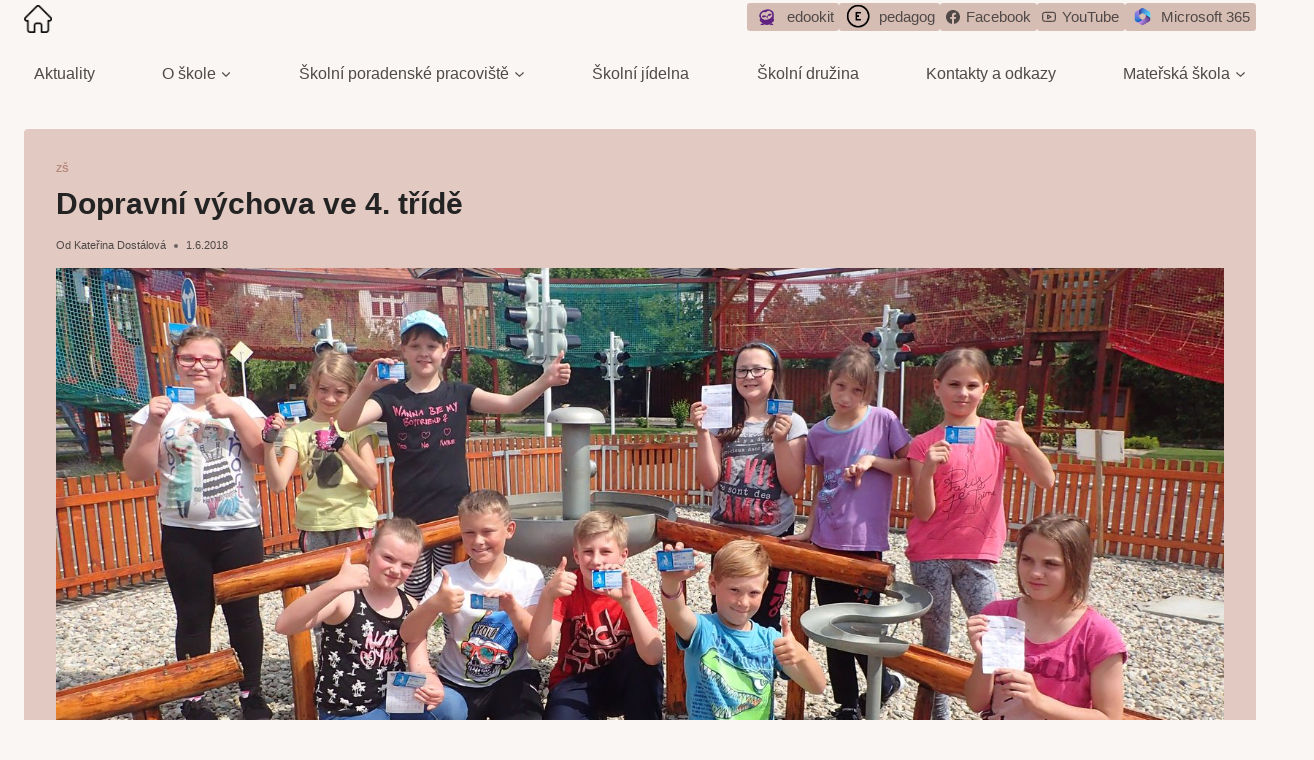

--- FILE ---
content_type: text/html; charset=UTF-8
request_url: http://www.zsbrodekukonice.cz/2018/06/01/dopravni-vychova-ve-4-tride/
body_size: 176410
content:
<!doctype html>
<html lang="cs" class="no-js" itemtype="https://schema.org/Blog" itemscope>
<head>
	<meta charset="UTF-8">
	<meta name="viewport" content="width=device-width, initial-scale=1, minimum-scale=1">
	<title>Dopravní výchova ve 4. třídě &#8211; Základní škola a mateřská škola T. G. Masaryka Brodek u Konice</title>
<meta name='robots' content='max-image-preview:large' />
	<style>img:is([sizes="auto" i], [sizes^="auto," i]) { contain-intrinsic-size: 3000px 1500px }</style>
	<link rel='dns-prefetch' href='//use.fontawesome.com' />
<link rel="alternate" type="application/rss+xml" title="Základní škola a mateřská škola T. G. Masaryka Brodek u Konice &raquo; RSS zdroj" href="https://www.zsbrodekukonice.cz/feed/" />
<link rel="alternate" type="application/rss+xml" title="Základní škola a mateřská škola T. G. Masaryka Brodek u Konice &raquo; RSS komentářů" href="https://www.zsbrodekukonice.cz/comments/feed/" />
<link rel="alternate" type="text/calendar" title="Základní škola a mateřská škola T. G. Masaryka Brodek u Konice &raquo; iCal zdroj" href="https://www.zsbrodekukonice.cz/events/?ical=1" />
			<script>document.documentElement.classList.remove( 'no-js' );</script>
			<link rel="alternate" type="application/rss+xml" title="Základní škola a mateřská škola T. G. Masaryka Brodek u Konice &raquo; RSS komentářů pro Dopravní výchova ve 4. třídě" href="https://www.zsbrodekukonice.cz/2018/06/01/dopravni-vychova-ve-4-tride/feed/" />
<script>
window._wpemojiSettings = {"baseUrl":"https:\/\/s.w.org\/images\/core\/emoji\/15.0.3\/72x72\/","ext":".png","svgUrl":"https:\/\/s.w.org\/images\/core\/emoji\/15.0.3\/svg\/","svgExt":".svg","source":{"concatemoji":"https:\/\/www.zsbrodekukonice.cz\/wp-includes\/js\/wp-emoji-release.min.js?ver=6.7.4"}};
/*! This file is auto-generated */
!function(i,n){var o,s,e;function c(e){try{var t={supportTests:e,timestamp:(new Date).valueOf()};sessionStorage.setItem(o,JSON.stringify(t))}catch(e){}}function p(e,t,n){e.clearRect(0,0,e.canvas.width,e.canvas.height),e.fillText(t,0,0);var t=new Uint32Array(e.getImageData(0,0,e.canvas.width,e.canvas.height).data),r=(e.clearRect(0,0,e.canvas.width,e.canvas.height),e.fillText(n,0,0),new Uint32Array(e.getImageData(0,0,e.canvas.width,e.canvas.height).data));return t.every(function(e,t){return e===r[t]})}function u(e,t,n){switch(t){case"flag":return n(e,"\ud83c\udff3\ufe0f\u200d\u26a7\ufe0f","\ud83c\udff3\ufe0f\u200b\u26a7\ufe0f")?!1:!n(e,"\ud83c\uddfa\ud83c\uddf3","\ud83c\uddfa\u200b\ud83c\uddf3")&&!n(e,"\ud83c\udff4\udb40\udc67\udb40\udc62\udb40\udc65\udb40\udc6e\udb40\udc67\udb40\udc7f","\ud83c\udff4\u200b\udb40\udc67\u200b\udb40\udc62\u200b\udb40\udc65\u200b\udb40\udc6e\u200b\udb40\udc67\u200b\udb40\udc7f");case"emoji":return!n(e,"\ud83d\udc26\u200d\u2b1b","\ud83d\udc26\u200b\u2b1b")}return!1}function f(e,t,n){var r="undefined"!=typeof WorkerGlobalScope&&self instanceof WorkerGlobalScope?new OffscreenCanvas(300,150):i.createElement("canvas"),a=r.getContext("2d",{willReadFrequently:!0}),o=(a.textBaseline="top",a.font="600 32px Arial",{});return e.forEach(function(e){o[e]=t(a,e,n)}),o}function t(e){var t=i.createElement("script");t.src=e,t.defer=!0,i.head.appendChild(t)}"undefined"!=typeof Promise&&(o="wpEmojiSettingsSupports",s=["flag","emoji"],n.supports={everything:!0,everythingExceptFlag:!0},e=new Promise(function(e){i.addEventListener("DOMContentLoaded",e,{once:!0})}),new Promise(function(t){var n=function(){try{var e=JSON.parse(sessionStorage.getItem(o));if("object"==typeof e&&"number"==typeof e.timestamp&&(new Date).valueOf()<e.timestamp+604800&&"object"==typeof e.supportTests)return e.supportTests}catch(e){}return null}();if(!n){if("undefined"!=typeof Worker&&"undefined"!=typeof OffscreenCanvas&&"undefined"!=typeof URL&&URL.createObjectURL&&"undefined"!=typeof Blob)try{var e="postMessage("+f.toString()+"("+[JSON.stringify(s),u.toString(),p.toString()].join(",")+"));",r=new Blob([e],{type:"text/javascript"}),a=new Worker(URL.createObjectURL(r),{name:"wpTestEmojiSupports"});return void(a.onmessage=function(e){c(n=e.data),a.terminate(),t(n)})}catch(e){}c(n=f(s,u,p))}t(n)}).then(function(e){for(var t in e)n.supports[t]=e[t],n.supports.everything=n.supports.everything&&n.supports[t],"flag"!==t&&(n.supports.everythingExceptFlag=n.supports.everythingExceptFlag&&n.supports[t]);n.supports.everythingExceptFlag=n.supports.everythingExceptFlag&&!n.supports.flag,n.DOMReady=!1,n.readyCallback=function(){n.DOMReady=!0}}).then(function(){return e}).then(function(){var e;n.supports.everything||(n.readyCallback(),(e=n.source||{}).concatemoji?t(e.concatemoji):e.wpemoji&&e.twemoji&&(t(e.twemoji),t(e.wpemoji)))}))}((window,document),window._wpemojiSettings);
</script>
<style id='wp-emoji-styles-inline-css'>

	img.wp-smiley, img.emoji {
		display: inline !important;
		border: none !important;
		box-shadow: none !important;
		height: 1em !important;
		width: 1em !important;
		margin: 0 0.07em !important;
		vertical-align: -0.1em !important;
		background: none !important;
		padding: 0 !important;
	}
</style>
<link rel='stylesheet' id='wp-block-library-css' href='https://www.zsbrodekukonice.cz/wp-includes/css/dist/block-library/style.min.css?ver=6.7.4' media='all' />
<style id='classic-theme-styles-inline-css'>
/*! This file is auto-generated */
.wp-block-button__link{color:#fff;background-color:#32373c;border-radius:9999px;box-shadow:none;text-decoration:none;padding:calc(.667em + 2px) calc(1.333em + 2px);font-size:1.125em}.wp-block-file__button{background:#32373c;color:#fff;text-decoration:none}
</style>
<style id='global-styles-inline-css'>
:root{--wp--preset--aspect-ratio--square: 1;--wp--preset--aspect-ratio--4-3: 4/3;--wp--preset--aspect-ratio--3-4: 3/4;--wp--preset--aspect-ratio--3-2: 3/2;--wp--preset--aspect-ratio--2-3: 2/3;--wp--preset--aspect-ratio--16-9: 16/9;--wp--preset--aspect-ratio--9-16: 9/16;--wp--preset--color--black: #000000;--wp--preset--color--cyan-bluish-gray: #abb8c3;--wp--preset--color--white: #ffffff;--wp--preset--color--pale-pink: #f78da7;--wp--preset--color--vivid-red: #cf2e2e;--wp--preset--color--luminous-vivid-orange: #ff6900;--wp--preset--color--luminous-vivid-amber: #fcb900;--wp--preset--color--light-green-cyan: #7bdcb5;--wp--preset--color--vivid-green-cyan: #00d084;--wp--preset--color--pale-cyan-blue: #8ed1fc;--wp--preset--color--vivid-cyan-blue: #0693e3;--wp--preset--color--vivid-purple: #9b51e0;--wp--preset--color--theme-palette-1: var(--global-palette1);--wp--preset--color--theme-palette-2: var(--global-palette2);--wp--preset--color--theme-palette-3: var(--global-palette3);--wp--preset--color--theme-palette-4: var(--global-palette4);--wp--preset--color--theme-palette-5: var(--global-palette5);--wp--preset--color--theme-palette-6: var(--global-palette6);--wp--preset--color--theme-palette-7: var(--global-palette7);--wp--preset--color--theme-palette-8: var(--global-palette8);--wp--preset--color--theme-palette-9: var(--global-palette9);--wp--preset--gradient--vivid-cyan-blue-to-vivid-purple: linear-gradient(135deg,rgba(6,147,227,1) 0%,rgb(155,81,224) 100%);--wp--preset--gradient--light-green-cyan-to-vivid-green-cyan: linear-gradient(135deg,rgb(122,220,180) 0%,rgb(0,208,130) 100%);--wp--preset--gradient--luminous-vivid-amber-to-luminous-vivid-orange: linear-gradient(135deg,rgba(252,185,0,1) 0%,rgba(255,105,0,1) 100%);--wp--preset--gradient--luminous-vivid-orange-to-vivid-red: linear-gradient(135deg,rgba(255,105,0,1) 0%,rgb(207,46,46) 100%);--wp--preset--gradient--very-light-gray-to-cyan-bluish-gray: linear-gradient(135deg,rgb(238,238,238) 0%,rgb(169,184,195) 100%);--wp--preset--gradient--cool-to-warm-spectrum: linear-gradient(135deg,rgb(74,234,220) 0%,rgb(151,120,209) 20%,rgb(207,42,186) 40%,rgb(238,44,130) 60%,rgb(251,105,98) 80%,rgb(254,248,76) 100%);--wp--preset--gradient--blush-light-purple: linear-gradient(135deg,rgb(255,206,236) 0%,rgb(152,150,240) 100%);--wp--preset--gradient--blush-bordeaux: linear-gradient(135deg,rgb(254,205,165) 0%,rgb(254,45,45) 50%,rgb(107,0,62) 100%);--wp--preset--gradient--luminous-dusk: linear-gradient(135deg,rgb(255,203,112) 0%,rgb(199,81,192) 50%,rgb(65,88,208) 100%);--wp--preset--gradient--pale-ocean: linear-gradient(135deg,rgb(255,245,203) 0%,rgb(182,227,212) 50%,rgb(51,167,181) 100%);--wp--preset--gradient--electric-grass: linear-gradient(135deg,rgb(202,248,128) 0%,rgb(113,206,126) 100%);--wp--preset--gradient--midnight: linear-gradient(135deg,rgb(2,3,129) 0%,rgb(40,116,252) 100%);--wp--preset--font-size--small: var(--global-font-size-small);--wp--preset--font-size--medium: var(--global-font-size-medium);--wp--preset--font-size--large: var(--global-font-size-large);--wp--preset--font-size--x-large: 42px;--wp--preset--font-size--larger: var(--global-font-size-larger);--wp--preset--font-size--xxlarge: var(--global-font-size-xxlarge);--wp--preset--spacing--20: 0.44rem;--wp--preset--spacing--30: 0.67rem;--wp--preset--spacing--40: 1rem;--wp--preset--spacing--50: 1.5rem;--wp--preset--spacing--60: 2.25rem;--wp--preset--spacing--70: 3.38rem;--wp--preset--spacing--80: 5.06rem;--wp--preset--shadow--natural: 6px 6px 9px rgba(0, 0, 0, 0.2);--wp--preset--shadow--deep: 12px 12px 50px rgba(0, 0, 0, 0.4);--wp--preset--shadow--sharp: 6px 6px 0px rgba(0, 0, 0, 0.2);--wp--preset--shadow--outlined: 6px 6px 0px -3px rgba(255, 255, 255, 1), 6px 6px rgba(0, 0, 0, 1);--wp--preset--shadow--crisp: 6px 6px 0px rgba(0, 0, 0, 1);}:where(.is-layout-flex){gap: 0.5em;}:where(.is-layout-grid){gap: 0.5em;}body .is-layout-flex{display: flex;}.is-layout-flex{flex-wrap: wrap;align-items: center;}.is-layout-flex > :is(*, div){margin: 0;}body .is-layout-grid{display: grid;}.is-layout-grid > :is(*, div){margin: 0;}:where(.wp-block-columns.is-layout-flex){gap: 2em;}:where(.wp-block-columns.is-layout-grid){gap: 2em;}:where(.wp-block-post-template.is-layout-flex){gap: 1.25em;}:where(.wp-block-post-template.is-layout-grid){gap: 1.25em;}.has-black-color{color: var(--wp--preset--color--black) !important;}.has-cyan-bluish-gray-color{color: var(--wp--preset--color--cyan-bluish-gray) !important;}.has-white-color{color: var(--wp--preset--color--white) !important;}.has-pale-pink-color{color: var(--wp--preset--color--pale-pink) !important;}.has-vivid-red-color{color: var(--wp--preset--color--vivid-red) !important;}.has-luminous-vivid-orange-color{color: var(--wp--preset--color--luminous-vivid-orange) !important;}.has-luminous-vivid-amber-color{color: var(--wp--preset--color--luminous-vivid-amber) !important;}.has-light-green-cyan-color{color: var(--wp--preset--color--light-green-cyan) !important;}.has-vivid-green-cyan-color{color: var(--wp--preset--color--vivid-green-cyan) !important;}.has-pale-cyan-blue-color{color: var(--wp--preset--color--pale-cyan-blue) !important;}.has-vivid-cyan-blue-color{color: var(--wp--preset--color--vivid-cyan-blue) !important;}.has-vivid-purple-color{color: var(--wp--preset--color--vivid-purple) !important;}.has-black-background-color{background-color: var(--wp--preset--color--black) !important;}.has-cyan-bluish-gray-background-color{background-color: var(--wp--preset--color--cyan-bluish-gray) !important;}.has-white-background-color{background-color: var(--wp--preset--color--white) !important;}.has-pale-pink-background-color{background-color: var(--wp--preset--color--pale-pink) !important;}.has-vivid-red-background-color{background-color: var(--wp--preset--color--vivid-red) !important;}.has-luminous-vivid-orange-background-color{background-color: var(--wp--preset--color--luminous-vivid-orange) !important;}.has-luminous-vivid-amber-background-color{background-color: var(--wp--preset--color--luminous-vivid-amber) !important;}.has-light-green-cyan-background-color{background-color: var(--wp--preset--color--light-green-cyan) !important;}.has-vivid-green-cyan-background-color{background-color: var(--wp--preset--color--vivid-green-cyan) !important;}.has-pale-cyan-blue-background-color{background-color: var(--wp--preset--color--pale-cyan-blue) !important;}.has-vivid-cyan-blue-background-color{background-color: var(--wp--preset--color--vivid-cyan-blue) !important;}.has-vivid-purple-background-color{background-color: var(--wp--preset--color--vivid-purple) !important;}.has-black-border-color{border-color: var(--wp--preset--color--black) !important;}.has-cyan-bluish-gray-border-color{border-color: var(--wp--preset--color--cyan-bluish-gray) !important;}.has-white-border-color{border-color: var(--wp--preset--color--white) !important;}.has-pale-pink-border-color{border-color: var(--wp--preset--color--pale-pink) !important;}.has-vivid-red-border-color{border-color: var(--wp--preset--color--vivid-red) !important;}.has-luminous-vivid-orange-border-color{border-color: var(--wp--preset--color--luminous-vivid-orange) !important;}.has-luminous-vivid-amber-border-color{border-color: var(--wp--preset--color--luminous-vivid-amber) !important;}.has-light-green-cyan-border-color{border-color: var(--wp--preset--color--light-green-cyan) !important;}.has-vivid-green-cyan-border-color{border-color: var(--wp--preset--color--vivid-green-cyan) !important;}.has-pale-cyan-blue-border-color{border-color: var(--wp--preset--color--pale-cyan-blue) !important;}.has-vivid-cyan-blue-border-color{border-color: var(--wp--preset--color--vivid-cyan-blue) !important;}.has-vivid-purple-border-color{border-color: var(--wp--preset--color--vivid-purple) !important;}.has-vivid-cyan-blue-to-vivid-purple-gradient-background{background: var(--wp--preset--gradient--vivid-cyan-blue-to-vivid-purple) !important;}.has-light-green-cyan-to-vivid-green-cyan-gradient-background{background: var(--wp--preset--gradient--light-green-cyan-to-vivid-green-cyan) !important;}.has-luminous-vivid-amber-to-luminous-vivid-orange-gradient-background{background: var(--wp--preset--gradient--luminous-vivid-amber-to-luminous-vivid-orange) !important;}.has-luminous-vivid-orange-to-vivid-red-gradient-background{background: var(--wp--preset--gradient--luminous-vivid-orange-to-vivid-red) !important;}.has-very-light-gray-to-cyan-bluish-gray-gradient-background{background: var(--wp--preset--gradient--very-light-gray-to-cyan-bluish-gray) !important;}.has-cool-to-warm-spectrum-gradient-background{background: var(--wp--preset--gradient--cool-to-warm-spectrum) !important;}.has-blush-light-purple-gradient-background{background: var(--wp--preset--gradient--blush-light-purple) !important;}.has-blush-bordeaux-gradient-background{background: var(--wp--preset--gradient--blush-bordeaux) !important;}.has-luminous-dusk-gradient-background{background: var(--wp--preset--gradient--luminous-dusk) !important;}.has-pale-ocean-gradient-background{background: var(--wp--preset--gradient--pale-ocean) !important;}.has-electric-grass-gradient-background{background: var(--wp--preset--gradient--electric-grass) !important;}.has-midnight-gradient-background{background: var(--wp--preset--gradient--midnight) !important;}.has-small-font-size{font-size: var(--wp--preset--font-size--small) !important;}.has-medium-font-size{font-size: var(--wp--preset--font-size--medium) !important;}.has-large-font-size{font-size: var(--wp--preset--font-size--large) !important;}.has-x-large-font-size{font-size: var(--wp--preset--font-size--x-large) !important;}
:where(.wp-block-post-template.is-layout-flex){gap: 1.25em;}:where(.wp-block-post-template.is-layout-grid){gap: 1.25em;}
:where(.wp-block-columns.is-layout-flex){gap: 2em;}:where(.wp-block-columns.is-layout-grid){gap: 2em;}
:root :where(.wp-block-pullquote){font-size: 1.5em;line-height: 1.6;}
</style>
<link rel='stylesheet' id='fancybox-0-css' href='https://www.zsbrodekukonice.cz/wp-content/plugins/nextgen-gallery/static/Lightbox/fancybox/jquery.fancybox-1.3.4.css?ver=3.59.12' media='all' />
<link rel='stylesheet' id='kadence-global-css' href='https://www.zsbrodekukonice.cz/wp-content/themes/kadence/assets/css/global.min.css?ver=1.2.25' media='all' />
<style id='kadence-global-inline-css'>
/* Kadence Base CSS */
:root{--global-palette1:#dacfc1;--global-palette2:#7c745c;--global-palette3:#232323;--global-palette4:#504947;--global-palette5:#b58879;--global-palette6:#e2c9c2;--global-palette7:#e4ddcf;--global-palette8:#f9f6f4;--global-palette9:#ffffff;--global-palette9rgb:255, 255, 255;--global-palette-highlight:var(--global-palette5);--global-palette-highlight-alt:var(--global-palette2);--global-palette-highlight-alt2:var(--global-palette9);--global-palette-btn-bg:var(--global-palette1);--global-palette-btn-bg-hover:var(--global-palette2);--global-palette-btn:var(--global-palette9);--global-palette-btn-hover:var(--global-palette5);--global-body-font-family:-apple-system,BlinkMacSystemFont,"Segoe UI",Roboto,Oxygen-Sans,Ubuntu,Cantarell,"Helvetica Neue",sans-serif, "Apple Color Emoji", "Segoe UI Emoji", "Segoe UI Symbol";--global-heading-font-family:inherit;--global-primary-nav-font-family:inherit;--global-fallback-font:sans-serif;--global-display-fallback-font:sans-serif;--global-content-width:1290px;--global-content-wide-width:calc(1290px + 230px);--global-content-narrow-width:842px;--global-content-edge-padding:1.5rem;--global-content-boxed-padding:2rem;--global-calc-content-width:calc(1290px - var(--global-content-edge-padding) - var(--global-content-edge-padding) );--wp--style--global--content-size:var(--global-calc-content-width);}.wp-site-blocks{--global-vw:calc( 100vw - ( 0.5 * var(--scrollbar-offset)));}body{background:var(--global-palette8);}body, input, select, optgroup, textarea{font-style:normal;font-weight:400;font-size:14px;line-height:1.6;font-family:var(--global-body-font-family);color:var(--global-palette4);}.content-bg, body.content-style-unboxed .site{background:#e2c9c2;}h1,h2,h3,h4,h5,h6{font-family:var(--global-heading-font-family);}h1{font-style:normal;font-weight:700;font-size:30px;line-height:1.5;color:var(--global-palette3);}h2{font-style:normal;font-weight:700;font-size:24px;line-height:1.5;color:var(--global-palette3);}h3{font-style:normal;font-weight:700;font-size:20px;line-height:1.5;color:var(--global-palette3);}h4{font-style:normal;font-weight:700;font-size:19px;line-height:1.5;color:var(--global-palette4);}h5{font-style:normal;font-weight:700;font-size:18px;line-height:1.5;color:var(--global-palette4);}h6{font-style:normal;font-weight:700;font-size:16px;line-height:1.5;color:var(--global-palette5);}.entry-hero .kadence-breadcrumbs{max-width:1290px;}.site-container, .site-header-row-layout-contained, .site-footer-row-layout-contained, .entry-hero-layout-contained, .comments-area, .alignfull > .wp-block-cover__inner-container, .alignwide > .wp-block-cover__inner-container{max-width:var(--global-content-width);}.content-width-narrow .content-container.site-container, .content-width-narrow .hero-container.site-container{max-width:var(--global-content-narrow-width);}@media all and (min-width: 1520px){.wp-site-blocks .content-container  .alignwide{margin-left:-115px;margin-right:-115px;width:unset;max-width:unset;}}@media all and (min-width: 1102px){.content-width-narrow .wp-site-blocks .content-container .alignwide{margin-left:-130px;margin-right:-130px;width:unset;max-width:unset;}}.content-style-boxed .wp-site-blocks .entry-content .alignwide{margin-left:calc( -1 * var( --global-content-boxed-padding ) );margin-right:calc( -1 * var( --global-content-boxed-padding ) );}.content-area{margin-top:8.06rem;margin-bottom:8.06rem;}@media all and (max-width: 1024px){.content-area{margin-top:10rem;margin-bottom:10rem;}}@media all and (max-width: 767px){.content-area{margin-top:10rem;margin-bottom:10rem;}}@media all and (max-width: 1024px){:root{--global-content-boxed-padding:2rem;}}@media all and (max-width: 767px){:root{--global-content-boxed-padding:1.5rem;}}.entry-content-wrap{padding:2rem;}@media all and (max-width: 1024px){.entry-content-wrap{padding:2rem;}}@media all and (max-width: 767px){.entry-content-wrap{padding:1.5rem;}}.entry.single-entry{box-shadow:0px 15px 15px -10px rgba(0,0,0,0.05);}.entry.loop-entry{box-shadow:0px 15px 15px -10px rgba(0,0,0,0.05);}.loop-entry .entry-content-wrap{padding:2rem;}@media all and (max-width: 1024px){.loop-entry .entry-content-wrap{padding:2rem;}}@media all and (max-width: 767px){.loop-entry .entry-content-wrap{padding:1.5rem;}}.has-sidebar:not(.has-left-sidebar) .content-container{grid-template-columns:1fr 15%;}.has-sidebar.has-left-sidebar .content-container{grid-template-columns:15% 1fr;}button, .button, .wp-block-button__link, input[type="button"], input[type="reset"], input[type="submit"], .fl-button, .elementor-button-wrapper .elementor-button, .wc-block-components-checkout-place-order-button, .wc-block-cart__submit{font-style:normal;font-weight:400;border-color:rgba(181,136,121,0.79);box-shadow:0px 0px 0px -7px rgba(0,0,0,0);}button:hover, button:focus, button:active, .button:hover, .button:focus, .button:active, .wp-block-button__link:hover, .wp-block-button__link:focus, .wp-block-button__link:active, input[type="button"]:hover, input[type="button"]:focus, input[type="button"]:active, input[type="reset"]:hover, input[type="reset"]:focus, input[type="reset"]:active, input[type="submit"]:hover, input[type="submit"]:focus, input[type="submit"]:active, .elementor-button-wrapper .elementor-button:hover, .elementor-button-wrapper .elementor-button:focus, .elementor-button-wrapper .elementor-button:active, .wc-block-cart__submit:hover{box-shadow:0px 15px 25px -7px rgba(0,0,0,0.1);}.kb-button.kb-btn-global-outline.kb-btn-global-inherit{padding-top:calc(px - 2px);padding-right:calc(px - 2px);padding-bottom:calc(px - 2px);padding-left:calc(px - 2px);}@media all and (max-width: 1024px){button, .button, .wp-block-button__link, input[type="button"], input[type="reset"], input[type="submit"], .fl-button, .elementor-button-wrapper .elementor-button, .wc-block-components-checkout-place-order-button, .wc-block-cart__submit{border-color:rgba(181,136,121,0.79);}}@media all and (max-width: 767px){button, .button, .wp-block-button__link, input[type="button"], input[type="reset"], input[type="submit"], .fl-button, .elementor-button-wrapper .elementor-button, .wc-block-components-checkout-place-order-button, .wc-block-cart__submit{border-color:rgba(181,136,121,0.79);}}@media all and (min-width: 1025px){.transparent-header .entry-hero .entry-hero-container-inner{padding-top:calc(0px + 80px);}}@media all and (max-width: 1024px){.mobile-transparent-header .entry-hero .entry-hero-container-inner{padding-top:calc(0px + 0px);}}@media all and (max-width: 767px){.mobile-transparent-header .entry-hero .entry-hero-container-inner{padding-top:calc(0px + 0px);}}.entry-hero.post-hero-section .entry-header{min-height:200px;}
/* Kadence Header CSS */
@media all and (max-width: 1024px){.mobile-transparent-header #masthead{position:absolute;left:0px;right:0px;z-index:100;}.kadence-scrollbar-fixer.mobile-transparent-header #masthead{right:var(--scrollbar-offset,0);}.mobile-transparent-header #masthead, .mobile-transparent-header .site-top-header-wrap .site-header-row-container-inner, .mobile-transparent-header .site-main-header-wrap .site-header-row-container-inner, .mobile-transparent-header .site-bottom-header-wrap .site-header-row-container-inner{background:transparent;}.site-header-row-tablet-layout-fullwidth, .site-header-row-tablet-layout-standard{padding:0px;}}@media all and (min-width: 1025px){.transparent-header #masthead{position:absolute;left:0px;right:0px;z-index:100;}.transparent-header.kadence-scrollbar-fixer #masthead{right:var(--scrollbar-offset,0);}.transparent-header #masthead, .transparent-header .site-top-header-wrap .site-header-row-container-inner, .transparent-header .site-main-header-wrap .site-header-row-container-inner, .transparent-header .site-bottom-header-wrap .site-header-row-container-inner{background:transparent;}}.site-branding a.brand img{max-width:28px;}.site-branding a.brand img.svg-logo-image{width:28px;}.site-branding{padding:5px 0px 0px 0px;}@media all and (max-width: 767px){.site-branding{padding:0px 0px 0px 0px;}}@media all and (max-width: 767px){.site-branding .site-title{font-size:13px;}}#masthead, #masthead .kadence-sticky-header.item-is-fixed:not(.item-at-start):not(.site-header-row-container):not(.site-main-header-wrap), #masthead .kadence-sticky-header.item-is-fixed:not(.item-at-start) > .site-header-row-container-inner{background:#ffffff;}.site-main-header-inner-wrap{min-height:80px;}.site-top-header-inner-wrap{min-height:0px;}.site-bottom-header-inner-wrap{min-height:0px;}.header-navigation[class*="header-navigation-style-underline"] .header-menu-container.primary-menu-container>ul>li>a:after{width:calc( 100% - 1.2em);}.main-navigation .primary-menu-container > ul > li.menu-item > a{padding-left:calc(1.2em / 2);padding-right:calc(1.2em / 2);padding-top:0.6em;padding-bottom:0.6em;color:var(--global-palette4);}.main-navigation .primary-menu-container > ul > li.menu-item .dropdown-nav-special-toggle{right:calc(1.2em / 2);}.main-navigation .primary-menu-container > ul li.menu-item > a{font-style:normal;font-weight:normal;font-size:16px;}.main-navigation .primary-menu-container > ul > li.menu-item > a:hover{color:var(--global-palette3);}.main-navigation .primary-menu-container > ul > li.menu-item.current-menu-item > a{color:var(--global-palette3);}.header-navigation .header-menu-container ul ul.sub-menu, .header-navigation .header-menu-container ul ul.submenu{background:var(--global-palette4);box-shadow:0px 2px 13px 0px rgba(0,0,0,0.1);}.header-navigation .header-menu-container ul ul li.menu-item, .header-menu-container ul.menu > li.kadence-menu-mega-enabled > ul > li.menu-item > a{border-bottom:1px solid rgba(255,255,255,0.1);}.header-navigation .header-menu-container ul ul li.menu-item > a{width:200px;padding-top:1em;padding-bottom:1em;color:var(--global-palette8);font-size:12px;}.header-navigation .header-menu-container ul ul li.menu-item > a:hover{color:var(--global-palette9);background:var(--global-palette3);}.header-navigation .header-menu-container ul ul li.menu-item.current-menu-item > a{color:var(--global-palette9);background:var(--global-palette3);}.mobile-toggle-open-container .menu-toggle-open, .mobile-toggle-open-container .menu-toggle-open:focus{color:var(--global-palette5);padding:0.4em 0.6em 0.4em 0.6em;font-size:14px;}.mobile-toggle-open-container .menu-toggle-open.menu-toggle-style-bordered{border:1px solid currentColor;}.mobile-toggle-open-container .menu-toggle-open .menu-toggle-icon{font-size:26px;}.mobile-toggle-open-container .menu-toggle-open:hover, .mobile-toggle-open-container .menu-toggle-open:focus-visible{color:var(--global-palette-highlight);}.mobile-navigation ul li{font-size:14px;}.mobile-navigation ul li a{padding-top:1em;padding-bottom:1em;}.mobile-navigation ul li > a, .mobile-navigation ul li.menu-item-has-children > .drawer-nav-drop-wrap{color:var(--global-palette8);}.mobile-navigation ul li.current-menu-item > a, .mobile-navigation ul li.current-menu-item.menu-item-has-children > .drawer-nav-drop-wrap{color:var(--global-palette-highlight);}.mobile-navigation ul li.menu-item-has-children .drawer-nav-drop-wrap, .mobile-navigation ul li:not(.menu-item-has-children) a{border-bottom:1px solid rgba(255,255,255,0.1);}.mobile-navigation:not(.drawer-navigation-parent-toggle-true) ul li.menu-item-has-children .drawer-nav-drop-wrap button{border-left:1px solid rgba(255,255,255,0.1);}#mobile-drawer .drawer-header .drawer-toggle{padding:0.6em 0.15em 0.6em 0.15em;font-size:24px;}.header-social-wrap .header-social-inner-wrap{font-size:1em;gap:0.3em;}.header-social-wrap .header-social-inner-wrap .social-button{color:var(--global-palette4);background:rgba(181,136,121,0.51);border:2px none currentColor;border-radius:3px;}.header-social-wrap .social-button .social-label{font-style:normal;font-size:15px;line-height:1.3;}.header-mobile-social-wrap .header-mobile-social-inner-wrap{font-size:1em;gap:0.3em;}.header-mobile-social-wrap .header-mobile-social-inner-wrap .social-button{border:2px none transparent;border-radius:3px;}
/* Kadence Footer CSS */
.site-middle-footer-inner-wrap{padding-top:30px;padding-bottom:30px;grid-column-gap:30px;grid-row-gap:30px;}.site-middle-footer-inner-wrap .widget{margin-bottom:30px;}.site-middle-footer-inner-wrap .site-footer-section:not(:last-child):after{right:calc(-30px / 2);}.site-top-footer-wrap .site-footer-row-container-inner{background:var(--global-palette6);font-style:normal;}.site-top-footer-inner-wrap{padding-top:30px;padding-bottom:30px;grid-column-gap:30px;grid-row-gap:30px;}.site-top-footer-inner-wrap .widget{margin-bottom:30px;}.site-top-footer-inner-wrap .site-footer-section:not(:last-child):after{right:calc(-30px / 2);}
/* Kadence Events CSS */
:root{--tec-color-background-events:transparent;--tec-color-text-event-date:var(--global-palette3);--tec-color-text-event-title:var(--global-palette3);--tec-color-text-events-title:var(--global-palette3);--tec-color-background-view-selector-list-item-hover:var(--global-palette7);--tec-color-background-secondary:var(--global-palette8);--tec-color-link-primary:var(--global-palette3);--tec-color-icon-active:var(--global-palette3);--tec-color-day-marker-month:var(--global-palette4);--tec-color-border-active-month-grid-hover:var(--global-palette5);--tec-color-accent-primary:var(--global-palette1);--tec-color-border-default:var(--global-gray-400);}
</style>
<link rel='stylesheet' id='kadence-header-css' href='https://www.zsbrodekukonice.cz/wp-content/themes/kadence/assets/css/header.min.css?ver=1.2.25' media='all' />
<link rel='stylesheet' id='kadence-content-css' href='https://www.zsbrodekukonice.cz/wp-content/themes/kadence/assets/css/content.min.css?ver=1.2.25' media='all' />
<link rel='stylesheet' id='kadence-footer-css' href='https://www.zsbrodekukonice.cz/wp-content/themes/kadence/assets/css/footer.min.css?ver=1.2.25' media='all' />
<link rel='stylesheet' id='bfa-font-awesome-css' href='https://use.fontawesome.com/releases/v5.15.4/css/all.css?ver=2.0.3' media='all' />
<link rel='stylesheet' id='kadence-tribe-css' href='https://www.zsbrodekukonice.cz/wp-content/themes/kadence/assets/css/tribe-events.min.css?ver=1.2.25' media='all' />
<style id='kadence-blocks-global-variables-inline-css'>
:root {--global-kb-font-size-sm:clamp(0.8rem, 0.73rem + 0.217vw, 0.9rem);--global-kb-font-size-md:clamp(1.1rem, 0.995rem + 0.326vw, 1.25rem);--global-kb-font-size-lg:clamp(1.75rem, 1.576rem + 0.543vw, 2rem);--global-kb-font-size-xl:clamp(2.25rem, 1.728rem + 1.63vw, 3rem);--global-kb-font-size-xxl:clamp(2.5rem, 1.456rem + 3.26vw, 4rem);--global-kb-font-size-xxxl:clamp(2.75rem, 0.489rem + 7.065vw, 6rem);}
</style>
<script src="https://www.zsbrodekukonice.cz/wp-includes/js/jquery/jquery.min.js?ver=3.7.1" id="jquery-core-js"></script>
<script src="https://www.zsbrodekukonice.cz/wp-includes/js/jquery/jquery-migrate.min.js?ver=3.4.1" id="jquery-migrate-js"></script>
<script id="photocrati_ajax-js-extra">
var photocrati_ajax = {"url":"https:\/\/www.zsbrodekukonice.cz\/index.php?photocrati_ajax=1","rest_url":"https:\/\/www.zsbrodekukonice.cz\/wp-json\/","wp_home_url":"https:\/\/www.zsbrodekukonice.cz","wp_site_url":"https:\/\/www.zsbrodekukonice.cz","wp_root_url":"https:\/\/www.zsbrodekukonice.cz","wp_plugins_url":"https:\/\/www.zsbrodekukonice.cz\/wp-content\/plugins","wp_content_url":"https:\/\/www.zsbrodekukonice.cz\/wp-content","wp_includes_url":"https:\/\/www.zsbrodekukonice.cz\/wp-includes\/","ngg_param_slug":"nggallery","rest_nonce":"6f30b55921"};
</script>
<script src="https://www.zsbrodekukonice.cz/wp-content/plugins/nextgen-gallery/static/Legacy/ajax.min.js?ver=3.59.12" id="photocrati_ajax-js"></script>
<link rel="https://api.w.org/" href="https://www.zsbrodekukonice.cz/wp-json/" /><link rel="alternate" title="JSON" type="application/json" href="https://www.zsbrodekukonice.cz/wp-json/wp/v2/posts/18573" /><link rel="EditURI" type="application/rsd+xml" title="RSD" href="https://www.zsbrodekukonice.cz/xmlrpc.php?rsd" />
<meta name="generator" content="WordPress 6.7.4" />
<link rel="canonical" href="https://www.zsbrodekukonice.cz/2018/06/01/dopravni-vychova-ve-4-tride/" />
<link rel='shortlink' href='https://www.zsbrodekukonice.cz/?p=18573' />
<link rel="alternate" title="oEmbed (JSON)" type="application/json+oembed" href="https://www.zsbrodekukonice.cz/wp-json/oembed/1.0/embed?url=https%3A%2F%2Fwww.zsbrodekukonice.cz%2F2018%2F06%2F01%2Fdopravni-vychova-ve-4-tride%2F" />
<link rel="alternate" title="oEmbed (XML)" type="text/xml+oembed" href="https://www.zsbrodekukonice.cz/wp-json/oembed/1.0/embed?url=https%3A%2F%2Fwww.zsbrodekukonice.cz%2F2018%2F06%2F01%2Fdopravni-vychova-ve-4-tride%2F&#038;format=xml" />
<link type="text/css" rel="stylesheet" href="https://www.zsbrodekukonice.cz/wp-content/plugins/posts-for-page/pfp.css" />
<meta name="tec-api-version" content="v1"><meta name="tec-api-origin" content="https://www.zsbrodekukonice.cz"><link rel="alternate" href="https://www.zsbrodekukonice.cz/wp-json/tribe/events/v1/" /><link rel="pingback" href="https://www.zsbrodekukonice.cz/xmlrpc.php"><link rel="icon" href="https://www.zsbrodekukonice.cz/wp-content/uploads/2016/08/cropped-favicon-32x32.jpg" sizes="32x32" />
<link rel="icon" href="https://www.zsbrodekukonice.cz/wp-content/uploads/2016/08/cropped-favicon-192x192.jpg" sizes="192x192" />
<link rel="apple-touch-icon" href="https://www.zsbrodekukonice.cz/wp-content/uploads/2016/08/cropped-favicon-180x180.jpg" />
<meta name="msapplication-TileImage" content="https://www.zsbrodekukonice.cz/wp-content/uploads/2016/08/cropped-favicon-270x270.jpg" />
</head>

<body class="post-template-default single single-post postid-18573 single-format-standard wp-custom-logo wp-embed-responsive tribe-no-js ally-default footer-on-bottom hide-focus-outline link-style-standard content-title-style-normal content-width-normal content-style-boxed content-vertical-padding-show transparent-header mobile-transparent-header">
<div id="wrapper" class="site wp-site-blocks">
			<a class="skip-link screen-reader-text scroll-ignore" href="#main">Přeskočit na obsah</a>
		<header id="masthead" class="site-header" role="banner" itemtype="https://schema.org/WPHeader" itemscope>
	<div id="main-header" class="site-header-wrap">
		<div class="site-header-inner-wrap">
			<div class="site-header-upper-wrap">
				<div class="site-header-upper-inner-wrap">
					<div class="site-top-header-wrap site-header-row-container site-header-focus-item site-header-row-layout-standard" data-section="kadence_customizer_header_top">
	<div class="site-header-row-container-inner">
				<div class="site-container">
			<div class="site-top-header-inner-wrap site-header-row site-header-row-has-sides site-header-row-no-center">
									<div class="site-header-top-section-left site-header-section site-header-section-left">
						<div class="site-header-item site-header-focus-item" data-section="title_tagline">
	<div class="site-branding branding-layout-standard site-brand-logo-only"><a class="brand has-logo-image" href="https://www.zsbrodekukonice.cz/" rel="home"><img width="512" height="512" src="https://www.zsbrodekukonice.cz/wp-content/uploads/2023/07/home_1946488.png" class="custom-logo" alt="Základní škola a mateřská škola T. G. Masaryka Brodek u Konice" decoding="async" fetchpriority="high" srcset="https://www.zsbrodekukonice.cz/wp-content/uploads/2023/07/home_1946488.png 512w, https://www.zsbrodekukonice.cz/wp-content/uploads/2023/07/home_1946488-300x300.png 300w, https://www.zsbrodekukonice.cz/wp-content/uploads/2023/07/home_1946488-150x150.png 150w" sizes="(max-width: 512px) 100vw, 512px" /></a></div></div><!-- data-section="title_tagline" -->
					</div>
																	<div class="site-header-top-section-right site-header-section site-header-section-right">
						<div class="site-header-item site-header-focus-item" data-section="kadence_customizer_header_social">
	<div class="header-social-wrap"><div class="header-social-inner-wrap element-social-inner-wrap social-show-label-true social-style-filled"><a href="https://zsbrodekukonice.edookit.net/" target="_blank" rel="noopener noreferrer"  class="social-button header-social-item social-link-custom1 has-custom-image"><img width="45" height="45" src="https://www.zsbrodekukonice.cz/wp-content/uploads/2023/04/logo-default-purple.mtime1612179702.png" class="social-icon-image" alt="" style="max-width:28px" decoding="async" /><span class="social-label">edookit</span></a><a href="https://zsbrodekukonice-login.edookit.net/" target="_blank" rel="noopener noreferrer"  class="social-button header-social-item social-link-custom2 has-custom-image"><img width="1600" height="1600" src="https://www.zsbrodekukonice.cz/wp-content/uploads/2023/04/e-icon-291.png" class="social-icon-image" alt="" style="max-width:28px" decoding="async" srcset="https://www.zsbrodekukonice.cz/wp-content/uploads/2023/04/e-icon-291.png 1600w, https://www.zsbrodekukonice.cz/wp-content/uploads/2023/04/e-icon-291-300x300.png 300w, https://www.zsbrodekukonice.cz/wp-content/uploads/2023/04/e-icon-291-1024x1024.png 1024w, https://www.zsbrodekukonice.cz/wp-content/uploads/2023/04/e-icon-291-150x150.png 150w, https://www.zsbrodekukonice.cz/wp-content/uploads/2023/04/e-icon-291-768x768.png 768w, https://www.zsbrodekukonice.cz/wp-content/uploads/2023/04/e-icon-291-1536x1536.png 1536w" sizes="(max-width: 1600px) 100vw, 1600px" /><span class="social-label">pedagog</span></a><a href="https://www.facebook.com/zsbrodekukonice" target="_blank" rel="noopener noreferrer"  class="social-button header-social-item social-link-facebook"><span class="kadence-svg-iconset"><svg class="kadence-svg-icon kadence-facebook-svg" fill="currentColor" version="1.1" xmlns="http://www.w3.org/2000/svg" width="32" height="32" viewBox="0 0 32 32"><title>Facebook</title><path d="M31.997 15.999c0-8.836-7.163-15.999-15.999-15.999s-15.999 7.163-15.999 15.999c0 7.985 5.851 14.604 13.499 15.804v-11.18h-4.062v-4.625h4.062v-3.525c0-4.010 2.389-6.225 6.043-6.225 1.75 0 3.581 0.313 3.581 0.313v3.937h-2.017c-1.987 0-2.607 1.233-2.607 2.498v3.001h4.437l-0.709 4.625h-3.728v11.18c7.649-1.2 13.499-7.819 13.499-15.804z"></path>
				</svg></span><span class="social-label">Facebook</span></a><a href="https://www.youtube.com/@zsbrodekukonice" target="_blank" rel="noopener noreferrer"  class="social-button header-social-item social-link-youtube"><span class="kadence-svg-iconset"><svg class="kadence-svg-icon kadence-youtube-alt-svg" fill="currentColor" version="1.1" xmlns="http://www.w3.org/2000/svg" width="24" height="24" viewBox="0 0 24 24"><title>YouTube</title><path d="M21.563 6.637c0.287 1.529 0.448 3.295 0.437 5.125 0.019 1.528-0.123 3.267-0.437 5.021-0.057 0.208-0.15 0.403-0.272 0.575-0.227 0.321-0.558 0.565-0.949 0.675-0.604 0.161-2.156 0.275-3.877 0.341-2.23 0.086-4.465 0.086-4.465 0.086s-2.235 0-4.465-0.085c-1.721-0.066-3.273-0.179-3.866-0.338-0.205-0.057-0.396-0.149-0.566-0.268-0.311-0.22-0.55-0.536-0.67-0.923-0.285-1.526-0.444-3.286-0.433-5.11-0.021-1.54 0.121-3.292 0.437-5.060 0.057-0.208 0.15-0.403 0.272-0.575 0.227-0.321 0.558-0.565 0.949-0.675 0.604-0.161 2.156-0.275 3.877-0.341 2.23-0.085 4.465-0.085 4.465-0.085s2.235 0 4.466 0.078c1.719 0.060 3.282 0.163 3.856 0.303 0.219 0.063 0.421 0.165 0.598 0.299 0.307 0.232 0.538 0.561 0.643 0.958zM23.51 6.177c-0.217-0.866-0.718-1.59-1.383-2.093-0.373-0.282-0.796-0.494-1.249-0.625-0.898-0.22-2.696-0.323-4.342-0.38-2.267-0.079-4.536-0.079-4.536-0.079s-2.272 0-4.541 0.087c-1.642 0.063-3.45 0.175-4.317 0.407-0.874 0.247-1.581 0.77-2.064 1.45-0.27 0.381-0.469 0.811-0.587 1.268-0.006 0.024-0.011 0.049-0.015 0.071-0.343 1.898-0.499 3.793-0.476 5.481-0.012 1.924 0.161 3.831 0.477 5.502 0.006 0.031 0.013 0.062 0.021 0.088 0.245 0.86 0.77 1.567 1.451 2.048 0.357 0.252 0.757 0.443 1.182 0.561 0.879 0.235 2.686 0.347 4.328 0.41 2.269 0.087 4.541 0.087 4.541 0.087s2.272 0 4.541-0.087c1.642-0.063 3.449-0.175 4.317-0.407 0.873-0.247 1.581-0.77 2.063-1.45 0.27-0.381 0.47-0.811 0.587-1.267 0.006-0.025 0.012-0.050 0.015-0.071 0.34-1.884 0.496-3.765 0.476-5.44 0.012-1.925-0.161-3.833-0.477-5.504-0.004-0.020-0.008-0.040-0.012-0.057zM10.75 13.301v-3.102l2.727 1.551zM10.244 15.889l5.75-3.27c0.48-0.273 0.648-0.884 0.375-1.364-0.093-0.164-0.226-0.292-0.375-0.375l-5.75-3.27c-0.48-0.273-1.091-0.105-1.364 0.375-0.090 0.158-0.132 0.33-0.131 0.494v6.54c0 0.552 0.448 1 1 1 0.182 0 0.352-0.049 0.494-0.131z"></path>
				</svg></span><span class="social-label">YouTube</span></a><a href="https://www.office.com/" target="_blank" rel="noopener noreferrer"  class="social-button header-social-item social-link-custom3 has-custom-image"><img width="171" height="188" src="https://www.zsbrodekukonice.cz/wp-content/uploads/2023/06/Microsoft365logo2.png" class="social-icon-image" alt="" style="max-width:25px" decoding="async" /><span class="social-label">Microsoft 365</span></a></div></div></div><!-- data-section="header_social" -->
					</div>
							</div>
		</div>
	</div>
</div>
<div class="site-main-header-wrap site-header-row-container site-header-focus-item site-header-row-layout-standard kadence-sticky-header" data-section="kadence_customizer_header_main" data-reveal-scroll-up="false" data-shrink="false">
	<div class="site-header-row-container-inner">
				<div class="site-container">
			<div class="site-main-header-inner-wrap site-header-row site-header-row-only-center-column site-header-row-center-column">
													<div class="site-header-main-section-center site-header-section site-header-section-center">
						<div class="site-header-item site-header-focus-item site-header-item-main-navigation header-navigation-layout-stretch-true header-navigation-layout-fill-stretch-false" data-section="kadence_customizer_primary_navigation">
	    <nav id="site-navigation" class="main-navigation header-navigation hover-to-open nav--toggle-sub header-navigation-style-standard header-navigation-dropdown-animation-fade-down" role="navigation" aria-label="Primární navigace">
            <div class="primary-menu-container header-menu-container">
    <ul id="primary-menu" class="menu"><li id="menu-item-33" class="menu-item menu-item-type-post_type menu-item-object-page current_page_parent menu-item-33"><a href="https://www.zsbrodekukonice.cz/aktuality/">Aktuality</a></li>
<li id="menu-item-70" class="menu-item menu-item-type-post_type menu-item-object-page menu-item-has-children menu-item-70"><a href="https://www.zsbrodekukonice.cz/o-skole/"><span class="nav-drop-title-wrap">O škole<span class="dropdown-nav-toggle"><span class="kadence-svg-iconset svg-baseline"><svg aria-hidden="true" class="kadence-svg-icon kadence-arrow-down-svg" fill="currentColor" version="1.1" xmlns="http://www.w3.org/2000/svg" width="24" height="24" viewBox="0 0 24 24"><title>Rozbalit</title><path d="M5.293 9.707l6 6c0.391 0.391 1.024 0.391 1.414 0l6-6c0.391-0.391 0.391-1.024 0-1.414s-1.024-0.391-1.414 0l-5.293 5.293-5.293-5.293c-0.391-0.391-1.024-0.391-1.414 0s-0.391 1.024 0 1.414z"></path>
				</svg></span></span></span></a>
<ul class="sub-menu">
	<li id="menu-item-71" class="menu-item menu-item-type-post_type menu-item-object-page menu-item-71"><a href="https://www.zsbrodekukonice.cz/o-skole/organizace-skolniho-roku/">Organizace školního roku</a></li>
	<li id="menu-item-72" class="menu-item menu-item-type-post_type menu-item-object-page menu-item-72"><a href="https://www.zsbrodekukonice.cz/o-skole/zamestnanci/">Zaměstnanci</a></li>
	<li id="menu-item-77" class="menu-item menu-item-type-post_type menu-item-object-page menu-item-77"><a href="https://www.zsbrodekukonice.cz/dokumenty/">Dokumenty</a></li>
	<li id="menu-item-78" class="menu-item menu-item-type-post_type menu-item-object-page menu-item-78"><a href="https://www.zsbrodekukonice.cz/projekty/">Projekty</a></li>
	<li id="menu-item-81" class="menu-item menu-item-type-post_type menu-item-object-page menu-item-81"><a href="https://www.zsbrodekukonice.cz/fotogalerie/">Fotogalerie</a></li>
	<li id="menu-item-76" class="menu-item menu-item-type-post_type menu-item-object-page menu-item-76"><a href="https://www.zsbrodekukonice.cz/o-skole/historie/">Historie školy</a></li>
</ul>
</li>
<li id="menu-item-42656" class="menu-item menu-item-type-post_type menu-item-object-page menu-item-has-children menu-item-42656"><a href="https://www.zsbrodekukonice.cz/skolni-poradenske-pracoviste/"><span class="nav-drop-title-wrap">Školní poradenské pracoviště<span class="dropdown-nav-toggle"><span class="kadence-svg-iconset svg-baseline"><svg aria-hidden="true" class="kadence-svg-icon kadence-arrow-down-svg" fill="currentColor" version="1.1" xmlns="http://www.w3.org/2000/svg" width="24" height="24" viewBox="0 0 24 24"><title>Rozbalit</title><path d="M5.293 9.707l6 6c0.391 0.391 1.024 0.391 1.414 0l6-6c0.391-0.391 0.391-1.024 0-1.414s-1.024-0.391-1.414 0l-5.293 5.293-5.293-5.293c-0.391-0.391-1.024-0.391-1.414 0s-0.391 1.024 0 1.414z"></path>
				</svg></span></span></span></a>
<ul class="sub-menu">
	<li id="menu-item-122" class="menu-item menu-item-type-post_type menu-item-object-page menu-item-122"><a href="https://www.zsbrodekukonice.cz/vychovny-poradce/">Výchovný poradce</a></li>
	<li id="menu-item-75" class="menu-item menu-item-type-post_type menu-item-object-page menu-item-75"><a href="https://www.zsbrodekukonice.cz/o-skole/skolni-prevence/">Školní metodik prevence</a></li>
</ul>
</li>
<li id="menu-item-79" class="menu-item menu-item-type-post_type menu-item-object-page menu-item-79"><a href="https://www.zsbrodekukonice.cz/jidelna/">Školní jídelna</a></li>
<li id="menu-item-80" class="menu-item menu-item-type-post_type menu-item-object-page menu-item-80"><a href="https://www.zsbrodekukonice.cz/druzina/">Školní družina</a></li>
<li id="menu-item-82" class="menu-item menu-item-type-post_type menu-item-object-page menu-item-82"><a href="https://www.zsbrodekukonice.cz/kontakty-a-odkazy/">Kontakty a odkazy</a></li>
<li id="menu-item-83" class="menu-item menu-item-type-post_type menu-item-object-page menu-item-has-children menu-item-83"><a href="https://www.zsbrodekukonice.cz/materska-skola/"><span class="nav-drop-title-wrap">Mateřská škola<span class="dropdown-nav-toggle"><span class="kadence-svg-iconset svg-baseline"><svg aria-hidden="true" class="kadence-svg-icon kadence-arrow-down-svg" fill="currentColor" version="1.1" xmlns="http://www.w3.org/2000/svg" width="24" height="24" viewBox="0 0 24 24"><title>Rozbalit</title><path d="M5.293 9.707l6 6c0.391 0.391 1.024 0.391 1.414 0l6-6c0.391-0.391 0.391-1.024 0-1.414s-1.024-0.391-1.414 0l-5.293 5.293-5.293-5.293c-0.391-0.391-1.024-0.391-1.414 0s-0.391 1.024 0 1.414z"></path>
				</svg></span></span></span></a>
<ul class="sub-menu">
	<li id="menu-item-162" class="menu-item menu-item-type-post_type menu-item-object-page menu-item-162"><a href="https://www.zsbrodekukonice.cz/materska-skola/fotogalerie-ms/">Fotogalerie MŠ</a></li>
</ul>
</li>
</ul>        </div>
    </nav><!-- #site-navigation -->
    </div><!-- data-section="primary_navigation" -->
					</div>
											</div>
		</div>
	</div>
</div>
				</div>
			</div>
					</div>
	</div>
	
<div id="mobile-header" class="site-mobile-header-wrap">
	<div class="site-header-inner-wrap">
		<div class="site-header-upper-wrap">
			<div class="site-header-upper-inner-wrap">
			<div class="site-top-header-wrap site-header-focus-item site-header-row-layout-standard site-header-row-tablet-layout-default site-header-row-mobile-layout-default ">
	<div class="site-header-row-container-inner">
		<div class="site-container">
			<div class="site-top-header-inner-wrap site-header-row site-header-row-has-sides site-header-row-no-center">
									<div class="site-header-top-section-left site-header-section site-header-section-left">
											</div>
																	<div class="site-header-top-section-right site-header-section site-header-section-right">
						<div class="site-header-item site-header-focus-item" data-section="kadence_customizer_mobile_social">
	<div class="header-mobile-social-wrap"><div class="header-mobile-social-inner-wrap element-social-inner-wrap social-show-label-false social-style-filled"><a href="https://zsbrodekukonice.edookit.net/" aria-label="Vlastní 1" target="_blank" rel="noopener noreferrer"  class="social-button header-social-item social-link-custom1 has-custom-image"><img width="45" height="45" src="https://www.zsbrodekukonice.cz/wp-content/uploads/2023/04/logo-default-purple.mtime1612179702.png" class="social-icon-image" alt="" style="max-width:24px" decoding="async" /></a><a href="https://zsbrodekukonice-login.edookit.net/" aria-label="Vlastní 2" target="_blank" rel="noopener noreferrer"  class="social-button header-social-item social-link-custom2 has-custom-image"><img width="1600" height="1600" src="https://www.zsbrodekukonice.cz/wp-content/uploads/2023/04/e-icon-291.png" class="social-icon-image" alt="" style="max-width:24px" decoding="async" srcset="https://www.zsbrodekukonice.cz/wp-content/uploads/2023/04/e-icon-291.png 1600w, https://www.zsbrodekukonice.cz/wp-content/uploads/2023/04/e-icon-291-300x300.png 300w, https://www.zsbrodekukonice.cz/wp-content/uploads/2023/04/e-icon-291-1024x1024.png 1024w, https://www.zsbrodekukonice.cz/wp-content/uploads/2023/04/e-icon-291-150x150.png 150w, https://www.zsbrodekukonice.cz/wp-content/uploads/2023/04/e-icon-291-768x768.png 768w, https://www.zsbrodekukonice.cz/wp-content/uploads/2023/04/e-icon-291-1536x1536.png 1536w" sizes="(max-width: 1600px) 100vw, 1600px" /></a><a href="https://www.facebook.com/zsbrodekukonice" aria-label="Facebook" target="_blank" rel="noopener noreferrer"  class="social-button header-social-item social-link-facebook"><span class="kadence-svg-iconset"><svg class="kadence-svg-icon kadence-facebook-svg" fill="currentColor" version="1.1" xmlns="http://www.w3.org/2000/svg" width="32" height="32" viewBox="0 0 32 32"><title>Facebook</title><path d="M31.997 15.999c0-8.836-7.163-15.999-15.999-15.999s-15.999 7.163-15.999 15.999c0 7.985 5.851 14.604 13.499 15.804v-11.18h-4.062v-4.625h4.062v-3.525c0-4.010 2.389-6.225 6.043-6.225 1.75 0 3.581 0.313 3.581 0.313v3.937h-2.017c-1.987 0-2.607 1.233-2.607 2.498v3.001h4.437l-0.709 4.625h-3.728v11.18c7.649-1.2 13.499-7.819 13.499-15.804z"></path>
				</svg></span></a><a href="https://www.youtube.com/@zsbrodekukonice" aria-label="YouTube" target="_blank" rel="noopener noreferrer"  class="social-button header-social-item social-link-youtube"><span class="kadence-svg-iconset"><svg class="kadence-svg-icon kadence-youtube-svg" fill="currentColor" version="1.1" xmlns="http://www.w3.org/2000/svg" width="28" height="28" viewBox="0 0 28 28"><title>YouTube</title><path d="M11.109 17.625l7.562-3.906-7.562-3.953v7.859zM14 4.156c5.891 0 9.797 0.281 9.797 0.281 0.547 0.063 1.75 0.063 2.812 1.188 0 0 0.859 0.844 1.109 2.781 0.297 2.266 0.281 4.531 0.281 4.531v2.125s0.016 2.266-0.281 4.531c-0.25 1.922-1.109 2.781-1.109 2.781-1.062 1.109-2.266 1.109-2.812 1.172 0 0-3.906 0.297-9.797 0.297v0c-7.281-0.063-9.516-0.281-9.516-0.281-0.625-0.109-2.031-0.078-3.094-1.188 0 0-0.859-0.859-1.109-2.781-0.297-2.266-0.281-4.531-0.281-4.531v-2.125s-0.016-2.266 0.281-4.531c0.25-1.937 1.109-2.781 1.109-2.781 1.062-1.125 2.266-1.125 2.812-1.188 0 0 3.906-0.281 9.797-0.281v0z"></path>
				</svg></span></a></div></div></div><!-- data-section="mobile_social" -->
					</div>
							</div>
		</div>
	</div>
</div>
<div class="site-main-header-wrap site-header-focus-item site-header-row-layout-standard site-header-row-tablet-layout-default site-header-row-mobile-layout-default ">
	<div class="site-header-row-container-inner">
		<div class="site-container">
			<div class="site-main-header-inner-wrap site-header-row site-header-row-only-center-column site-header-row-center-column">
													<div class="site-header-main-section-center site-header-section site-header-section-center">
						<div class="site-header-item site-header-focus-item" data-section="title_tagline">
	<div class="site-branding mobile-site-branding branding-layout-standard branding-tablet-layout-inherit site-brand-logo-only branding-mobile-layout-inherit"><a class="brand has-logo-image" href="https://www.zsbrodekukonice.cz/" rel="home"><img width="512" height="512" src="https://www.zsbrodekukonice.cz/wp-content/uploads/2023/07/home_1946488.png" class="custom-logo" alt="Základní škola a mateřská škola T. G. Masaryka Brodek u Konice" decoding="async" srcset="https://www.zsbrodekukonice.cz/wp-content/uploads/2023/07/home_1946488.png 512w, https://www.zsbrodekukonice.cz/wp-content/uploads/2023/07/home_1946488-300x300.png 300w, https://www.zsbrodekukonice.cz/wp-content/uploads/2023/07/home_1946488-150x150.png 150w" sizes="(max-width: 512px) 100vw, 512px" /></a></div></div><!-- data-section="title_tagline" -->
					</div>
											</div>
		</div>
	</div>
</div>
			</div>
		</div>
		<div class="site-bottom-header-wrap site-header-focus-item site-header-row-layout-standard site-header-row-tablet-layout-default site-header-row-mobile-layout-default ">
	<div class="site-header-row-container-inner">
		<div class="site-container">
			<div class="site-bottom-header-inner-wrap site-header-row site-header-row-only-center-column site-header-row-center-column">
													<div class="site-header-bottom-section-center site-header-section site-header-section-center">
						<div class="site-header-item site-header-focus-item site-header-item-navgation-popup-toggle" data-section="kadence_customizer_mobile_trigger">
		<div class="mobile-toggle-open-container">
						<button id="mobile-toggle" class="menu-toggle-open drawer-toggle menu-toggle-style-default" aria-label="Otevřít nabídku" data-toggle-target="#mobile-drawer" data-toggle-body-class="showing-popup-drawer-from-right" aria-expanded="false" data-set-focus=".menu-toggle-close"
					>
						<span class="menu-toggle-icon"><span class="kadence-svg-iconset"><svg class="kadence-svg-icon kadence-menu2-svg" fill="currentColor" version="1.1" xmlns="http://www.w3.org/2000/svg" width="24" height="28" viewBox="0 0 24 28"><title>Přepínání nabídky</title><path d="M24 21v2c0 0.547-0.453 1-1 1h-22c-0.547 0-1-0.453-1-1v-2c0-0.547 0.453-1 1-1h22c0.547 0 1 0.453 1 1zM24 13v2c0 0.547-0.453 1-1 1h-22c-0.547 0-1-0.453-1-1v-2c0-0.547 0.453-1 1-1h22c0.547 0 1 0.453 1 1zM24 5v2c0 0.547-0.453 1-1 1h-22c-0.547 0-1-0.453-1-1v-2c0-0.547 0.453-1 1-1h22c0.547 0 1 0.453 1 1z"></path>
				</svg></span></span>
		</button>
	</div>
	</div><!-- data-section="mobile_trigger" -->
					</div>
											</div>
		</div>
	</div>
</div>
	</div>
</div>
</header><!-- #masthead -->

	<div id="inner-wrap" class="wrap kt-clear">
		<div id="primary" class="content-area">
	<div class="content-container site-container">
		<main id="main" class="site-main" role="main">
						<div class="content-wrap">
				<article id="post-18573" class="entry content-bg single-entry post-18573 post type-post status-publish format-standard has-post-thumbnail hentry category-zs">
	<div class="entry-content-wrap">
		<header class="entry-header post-title title-align-inherit title-tablet-align-inherit title-mobile-align-inherit">
			<div class="entry-taxonomies">
			<span class="category-links term-links category-style-normal">
				<a href="https://www.zsbrodekukonice.cz/category/zs/" rel="tag">ZŠ</a>			</span>
		</div><!-- .entry-taxonomies -->
		<h1 class="entry-title">Dopravní výchova ve 4. třídě</h1><div class="entry-meta entry-meta-divider-dot">
	<span class="posted-by"><span class="meta-label">Od</span><span class="author vcard"><a class="url fn n" href="https://www.zsbrodekukonice.cz/author/dostka/">Kateřina Dostálová</a></span></span>					<span class="posted-on">
						<time class="entry-date published" datetime="2018-06-01T17:22:31+01:00" itemprop="datePublished">1.6.2018</time><time class="updated" datetime="2018-06-01T17:36:30+01:00" itemprop="dateModified">1.6.2018</time>					</span>
					</div><!-- .entry-meta -->
</header><!-- .entry-header -->
	<div class="post-thumbnail article-post-thumbnail kadence-thumbnail-position-below kadence-thumbnail-ratio-1-2">
		<div class="post-thumbnail-inner">
			<img width="1600" height="1066" src="https://www.zsbrodekukonice.cz/wp-content/uploads/2018/06/P5230345.jpg" class="post-top-featured wp-post-image" alt="" decoding="async" loading="lazy" srcset="https://www.zsbrodekukonice.cz/wp-content/uploads/2018/06/P5230345.jpg 1600w, https://www.zsbrodekukonice.cz/wp-content/uploads/2018/06/P5230345-300x200.jpg 300w, https://www.zsbrodekukonice.cz/wp-content/uploads/2018/06/P5230345-1024x682.jpg 1024w" sizes="auto, (max-width: 1600px) 100vw, 1600px" />		</div>
	</div><!-- .post-thumbnail -->
			
<div class="entry-content single-content">
	<p>Ve středu 23. 5. 2018 se <strong>žáci 4. třídy</strong> naší školy zúčastnili <strong>výuky na dětském dopravním hřišti v Prostějově</strong>. Cílem této výuky bylo závěrečné shrnutí informací o bezpečném chování v silničním provozu. U žáků byly prověřeny také znalosti , které se týkaly povinné výbavy jízdního kola.<span id="more-18573"></span></p>
<p>Žáci si nejdříve v učebně zopakovali teoretickou část, rozebrali různé dopravní situace na silnici, poté následoval test. Následně se odebrali na dopravní hřiště, kde na ně čekala praktická část jízdy na kole formou simulace silničního provozu. Celá tato výuka byla zaměřená na <strong>prevenci nehodovosti dětí</strong>.</p>
<p>Počasí nám přálo, děti se radovaly ze svých úspěchů, odměnou jim byl získaný průkaz cyklisty a sladká odměna v podobě výborné zmrzliny.</p>
<p>&nbsp;</p>
<!-- index.php -->
<div
	class="ngg-galleryoverview
	 ngg-ajax-pagination-none	"
	id="ngg-gallery-1960a0613c17763413506b3f6a267769-1">

			<!-- Thumbnails -->
				<div id="ngg-image-0" class="ngg-gallery-thumbnail-box"
											>
						<div class="ngg-gallery-thumbnail">
			<a href="https://www.zsbrodekukonice.cz//wp-content/gallery/2018-05-23-dopravni-vychova-4-tr/P5230310.JPG"
				title=""
				data-src="https://www.zsbrodekukonice.cz//wp-content/gallery/2018-05-23-dopravni-vychova-4-tr/P5230310.JPG"
				data-thumbnail="https://www.zsbrodekukonice.cz//wp-content/gallery/2018-05-23-dopravni-vychova-4-tr/thumbs/thumbs_P5230310.JPG"
				data-image-id="7773"
				data-title="OLYMPUS DIGITAL CAMERA"
				data-description=""
				data-image-slug="p5230310"
				class="ngg-fancybox" rel="1960a0613c17763413506b3f6a267769">
				<img
					title="OLYMPUS DIGITAL CAMERA"
					alt="OLYMPUS DIGITAL CAMERA"
					src="https://www.zsbrodekukonice.cz//wp-content/gallery/2018-05-23-dopravni-vychova-4-tr/thumbs/thumbs_P5230310.JPG"
					width="120"
					height="90"
					style="max-width:100%;"
				/>
			</a>
		</div>
							</div>
			
		
				<div id="ngg-image-1" class="ngg-gallery-thumbnail-box"
											>
						<div class="ngg-gallery-thumbnail">
			<a href="https://www.zsbrodekukonice.cz//wp-content/gallery/2018-05-23-dopravni-vychova-4-tr/P5230311.JPG"
				title=""
				data-src="https://www.zsbrodekukonice.cz//wp-content/gallery/2018-05-23-dopravni-vychova-4-tr/P5230311.JPG"
				data-thumbnail="https://www.zsbrodekukonice.cz//wp-content/gallery/2018-05-23-dopravni-vychova-4-tr/thumbs/thumbs_P5230311.JPG"
				data-image-id="7774"
				data-title="OLYMPUS DIGITAL CAMERA"
				data-description=""
				data-image-slug="p5230311"
				class="ngg-fancybox" rel="1960a0613c17763413506b3f6a267769">
				<img
					title="OLYMPUS DIGITAL CAMERA"
					alt="OLYMPUS DIGITAL CAMERA"
					src="https://www.zsbrodekukonice.cz//wp-content/gallery/2018-05-23-dopravni-vychova-4-tr/thumbs/thumbs_P5230311.JPG"
					width="120"
					height="90"
					style="max-width:100%;"
				/>
			</a>
		</div>
							</div>
			
		
				<div id="ngg-image-2" class="ngg-gallery-thumbnail-box"
											>
						<div class="ngg-gallery-thumbnail">
			<a href="https://www.zsbrodekukonice.cz//wp-content/gallery/2018-05-23-dopravni-vychova-4-tr/P5230312.JPG"
				title=""
				data-src="https://www.zsbrodekukonice.cz//wp-content/gallery/2018-05-23-dopravni-vychova-4-tr/P5230312.JPG"
				data-thumbnail="https://www.zsbrodekukonice.cz//wp-content/gallery/2018-05-23-dopravni-vychova-4-tr/thumbs/thumbs_P5230312.JPG"
				data-image-id="7775"
				data-title="OLYMPUS DIGITAL CAMERA"
				data-description=""
				data-image-slug="p5230312"
				class="ngg-fancybox" rel="1960a0613c17763413506b3f6a267769">
				<img
					title="OLYMPUS DIGITAL CAMERA"
					alt="OLYMPUS DIGITAL CAMERA"
					src="https://www.zsbrodekukonice.cz//wp-content/gallery/2018-05-23-dopravni-vychova-4-tr/thumbs/thumbs_P5230312.JPG"
					width="120"
					height="90"
					style="max-width:100%;"
				/>
			</a>
		</div>
							</div>
			
		
				<div id="ngg-image-3" class="ngg-gallery-thumbnail-box"
											>
						<div class="ngg-gallery-thumbnail">
			<a href="https://www.zsbrodekukonice.cz//wp-content/gallery/2018-05-23-dopravni-vychova-4-tr/P5230313.JPG"
				title=""
				data-src="https://www.zsbrodekukonice.cz//wp-content/gallery/2018-05-23-dopravni-vychova-4-tr/P5230313.JPG"
				data-thumbnail="https://www.zsbrodekukonice.cz//wp-content/gallery/2018-05-23-dopravni-vychova-4-tr/thumbs/thumbs_P5230313.JPG"
				data-image-id="7776"
				data-title="OLYMPUS DIGITAL CAMERA"
				data-description=""
				data-image-slug="p5230313"
				class="ngg-fancybox" rel="1960a0613c17763413506b3f6a267769">
				<img
					title="OLYMPUS DIGITAL CAMERA"
					alt="OLYMPUS DIGITAL CAMERA"
					src="https://www.zsbrodekukonice.cz//wp-content/gallery/2018-05-23-dopravni-vychova-4-tr/thumbs/thumbs_P5230313.JPG"
					width="120"
					height="90"
					style="max-width:100%;"
				/>
			</a>
		</div>
							</div>
			
		
				<div id="ngg-image-4" class="ngg-gallery-thumbnail-box"
											>
						<div class="ngg-gallery-thumbnail">
			<a href="https://www.zsbrodekukonice.cz//wp-content/gallery/2018-05-23-dopravni-vychova-4-tr/P5230314.JPG"
				title=""
				data-src="https://www.zsbrodekukonice.cz//wp-content/gallery/2018-05-23-dopravni-vychova-4-tr/P5230314.JPG"
				data-thumbnail="https://www.zsbrodekukonice.cz//wp-content/gallery/2018-05-23-dopravni-vychova-4-tr/thumbs/thumbs_P5230314.JPG"
				data-image-id="7777"
				data-title="OLYMPUS DIGITAL CAMERA"
				data-description=""
				data-image-slug="p5230314"
				class="ngg-fancybox" rel="1960a0613c17763413506b3f6a267769">
				<img
					title="OLYMPUS DIGITAL CAMERA"
					alt="OLYMPUS DIGITAL CAMERA"
					src="https://www.zsbrodekukonice.cz//wp-content/gallery/2018-05-23-dopravni-vychova-4-tr/thumbs/thumbs_P5230314.JPG"
					width="120"
					height="90"
					style="max-width:100%;"
				/>
			</a>
		</div>
							</div>
			
		
				<div id="ngg-image-5" class="ngg-gallery-thumbnail-box"
											>
						<div class="ngg-gallery-thumbnail">
			<a href="https://www.zsbrodekukonice.cz//wp-content/gallery/2018-05-23-dopravni-vychova-4-tr/P5230315.JPG"
				title=""
				data-src="https://www.zsbrodekukonice.cz//wp-content/gallery/2018-05-23-dopravni-vychova-4-tr/P5230315.JPG"
				data-thumbnail="https://www.zsbrodekukonice.cz//wp-content/gallery/2018-05-23-dopravni-vychova-4-tr/thumbs/thumbs_P5230315.JPG"
				data-image-id="7778"
				data-title="OLYMPUS DIGITAL CAMERA"
				data-description=""
				data-image-slug="p5230315"
				class="ngg-fancybox" rel="1960a0613c17763413506b3f6a267769">
				<img
					title="OLYMPUS DIGITAL CAMERA"
					alt="OLYMPUS DIGITAL CAMERA"
					src="https://www.zsbrodekukonice.cz//wp-content/gallery/2018-05-23-dopravni-vychova-4-tr/thumbs/thumbs_P5230315.JPG"
					width="120"
					height="90"
					style="max-width:100%;"
				/>
			</a>
		</div>
							</div>
			
		
				<div id="ngg-image-6" class="ngg-gallery-thumbnail-box"
											>
						<div class="ngg-gallery-thumbnail">
			<a href="https://www.zsbrodekukonice.cz//wp-content/gallery/2018-05-23-dopravni-vychova-4-tr/P5230316.JPG"
				title=""
				data-src="https://www.zsbrodekukonice.cz//wp-content/gallery/2018-05-23-dopravni-vychova-4-tr/P5230316.JPG"
				data-thumbnail="https://www.zsbrodekukonice.cz//wp-content/gallery/2018-05-23-dopravni-vychova-4-tr/thumbs/thumbs_P5230316.JPG"
				data-image-id="7779"
				data-title="OLYMPUS DIGITAL CAMERA"
				data-description=""
				data-image-slug="p5230316"
				class="ngg-fancybox" rel="1960a0613c17763413506b3f6a267769">
				<img
					title="OLYMPUS DIGITAL CAMERA"
					alt="OLYMPUS DIGITAL CAMERA"
					src="https://www.zsbrodekukonice.cz//wp-content/gallery/2018-05-23-dopravni-vychova-4-tr/thumbs/thumbs_P5230316.JPG"
					width="120"
					height="90"
					style="max-width:100%;"
				/>
			</a>
		</div>
							</div>
			
		
				<div id="ngg-image-7" class="ngg-gallery-thumbnail-box"
											>
						<div class="ngg-gallery-thumbnail">
			<a href="https://www.zsbrodekukonice.cz//wp-content/gallery/2018-05-23-dopravni-vychova-4-tr/P5230318.JPG"
				title=""
				data-src="https://www.zsbrodekukonice.cz//wp-content/gallery/2018-05-23-dopravni-vychova-4-tr/P5230318.JPG"
				data-thumbnail="https://www.zsbrodekukonice.cz//wp-content/gallery/2018-05-23-dopravni-vychova-4-tr/thumbs/thumbs_P5230318.JPG"
				data-image-id="7780"
				data-title="OLYMPUS DIGITAL CAMERA"
				data-description=""
				data-image-slug="p5230318"
				class="ngg-fancybox" rel="1960a0613c17763413506b3f6a267769">
				<img
					title="OLYMPUS DIGITAL CAMERA"
					alt="OLYMPUS DIGITAL CAMERA"
					src="https://www.zsbrodekukonice.cz//wp-content/gallery/2018-05-23-dopravni-vychova-4-tr/thumbs/thumbs_P5230318.JPG"
					width="120"
					height="90"
					style="max-width:100%;"
				/>
			</a>
		</div>
							</div>
			
		
				<div id="ngg-image-8" class="ngg-gallery-thumbnail-box"
											>
						<div class="ngg-gallery-thumbnail">
			<a href="https://www.zsbrodekukonice.cz//wp-content/gallery/2018-05-23-dopravni-vychova-4-tr/P5230319.JPG"
				title=""
				data-src="https://www.zsbrodekukonice.cz//wp-content/gallery/2018-05-23-dopravni-vychova-4-tr/P5230319.JPG"
				data-thumbnail="https://www.zsbrodekukonice.cz//wp-content/gallery/2018-05-23-dopravni-vychova-4-tr/thumbs/thumbs_P5230319.JPG"
				data-image-id="7781"
				data-title="OLYMPUS DIGITAL CAMERA"
				data-description=""
				data-image-slug="p5230319"
				class="ngg-fancybox" rel="1960a0613c17763413506b3f6a267769">
				<img
					title="OLYMPUS DIGITAL CAMERA"
					alt="OLYMPUS DIGITAL CAMERA"
					src="https://www.zsbrodekukonice.cz//wp-content/gallery/2018-05-23-dopravni-vychova-4-tr/thumbs/thumbs_P5230319.JPG"
					width="120"
					height="90"
					style="max-width:100%;"
				/>
			</a>
		</div>
							</div>
			
		
				<div id="ngg-image-9" class="ngg-gallery-thumbnail-box"
											>
						<div class="ngg-gallery-thumbnail">
			<a href="https://www.zsbrodekukonice.cz//wp-content/gallery/2018-05-23-dopravni-vychova-4-tr/P5230320.JPG"
				title=""
				data-src="https://www.zsbrodekukonice.cz//wp-content/gallery/2018-05-23-dopravni-vychova-4-tr/P5230320.JPG"
				data-thumbnail="https://www.zsbrodekukonice.cz//wp-content/gallery/2018-05-23-dopravni-vychova-4-tr/thumbs/thumbs_P5230320.JPG"
				data-image-id="7782"
				data-title="OLYMPUS DIGITAL CAMERA"
				data-description=""
				data-image-slug="p5230320"
				class="ngg-fancybox" rel="1960a0613c17763413506b3f6a267769">
				<img
					title="OLYMPUS DIGITAL CAMERA"
					alt="OLYMPUS DIGITAL CAMERA"
					src="https://www.zsbrodekukonice.cz//wp-content/gallery/2018-05-23-dopravni-vychova-4-tr/thumbs/thumbs_P5230320.JPG"
					width="120"
					height="90"
					style="max-width:100%;"
				/>
			</a>
		</div>
							</div>
			
		
				<div id="ngg-image-10" class="ngg-gallery-thumbnail-box"
											>
						<div class="ngg-gallery-thumbnail">
			<a href="https://www.zsbrodekukonice.cz//wp-content/gallery/2018-05-23-dopravni-vychova-4-tr/P5230321.JPG"
				title=""
				data-src="https://www.zsbrodekukonice.cz//wp-content/gallery/2018-05-23-dopravni-vychova-4-tr/P5230321.JPG"
				data-thumbnail="https://www.zsbrodekukonice.cz//wp-content/gallery/2018-05-23-dopravni-vychova-4-tr/thumbs/thumbs_P5230321.JPG"
				data-image-id="7783"
				data-title="OLYMPUS DIGITAL CAMERA"
				data-description=""
				data-image-slug="p5230321"
				class="ngg-fancybox" rel="1960a0613c17763413506b3f6a267769">
				<img
					title="OLYMPUS DIGITAL CAMERA"
					alt="OLYMPUS DIGITAL CAMERA"
					src="https://www.zsbrodekukonice.cz//wp-content/gallery/2018-05-23-dopravni-vychova-4-tr/thumbs/thumbs_P5230321.JPG"
					width="120"
					height="90"
					style="max-width:100%;"
				/>
			</a>
		</div>
							</div>
			
		
				<div id="ngg-image-11" class="ngg-gallery-thumbnail-box"
											>
						<div class="ngg-gallery-thumbnail">
			<a href="https://www.zsbrodekukonice.cz//wp-content/gallery/2018-05-23-dopravni-vychova-4-tr/P5230322.JPG"
				title=""
				data-src="https://www.zsbrodekukonice.cz//wp-content/gallery/2018-05-23-dopravni-vychova-4-tr/P5230322.JPG"
				data-thumbnail="https://www.zsbrodekukonice.cz//wp-content/gallery/2018-05-23-dopravni-vychova-4-tr/thumbs/thumbs_P5230322.JPG"
				data-image-id="7784"
				data-title="OLYMPUS DIGITAL CAMERA"
				data-description=""
				data-image-slug="p5230322"
				class="ngg-fancybox" rel="1960a0613c17763413506b3f6a267769">
				<img
					title="OLYMPUS DIGITAL CAMERA"
					alt="OLYMPUS DIGITAL CAMERA"
					src="https://www.zsbrodekukonice.cz//wp-content/gallery/2018-05-23-dopravni-vychova-4-tr/thumbs/thumbs_P5230322.JPG"
					width="120"
					height="90"
					style="max-width:100%;"
				/>
			</a>
		</div>
							</div>
			
		
				<div id="ngg-image-12" class="ngg-gallery-thumbnail-box"
											>
						<div class="ngg-gallery-thumbnail">
			<a href="https://www.zsbrodekukonice.cz//wp-content/gallery/2018-05-23-dopravni-vychova-4-tr/P5230323.JPG"
				title=""
				data-src="https://www.zsbrodekukonice.cz//wp-content/gallery/2018-05-23-dopravni-vychova-4-tr/P5230323.JPG"
				data-thumbnail="https://www.zsbrodekukonice.cz//wp-content/gallery/2018-05-23-dopravni-vychova-4-tr/thumbs/thumbs_P5230323.JPG"
				data-image-id="7785"
				data-title="OLYMPUS DIGITAL CAMERA"
				data-description=""
				data-image-slug="p5230323"
				class="ngg-fancybox" rel="1960a0613c17763413506b3f6a267769">
				<img
					title="OLYMPUS DIGITAL CAMERA"
					alt="OLYMPUS DIGITAL CAMERA"
					src="https://www.zsbrodekukonice.cz//wp-content/gallery/2018-05-23-dopravni-vychova-4-tr/thumbs/thumbs_P5230323.JPG"
					width="120"
					height="90"
					style="max-width:100%;"
				/>
			</a>
		</div>
							</div>
			
		
				<div id="ngg-image-13" class="ngg-gallery-thumbnail-box"
											>
						<div class="ngg-gallery-thumbnail">
			<a href="https://www.zsbrodekukonice.cz//wp-content/gallery/2018-05-23-dopravni-vychova-4-tr/P5230324.JPG"
				title=""
				data-src="https://www.zsbrodekukonice.cz//wp-content/gallery/2018-05-23-dopravni-vychova-4-tr/P5230324.JPG"
				data-thumbnail="https://www.zsbrodekukonice.cz//wp-content/gallery/2018-05-23-dopravni-vychova-4-tr/thumbs/thumbs_P5230324.JPG"
				data-image-id="7786"
				data-title="OLYMPUS DIGITAL CAMERA"
				data-description=""
				data-image-slug="p5230324"
				class="ngg-fancybox" rel="1960a0613c17763413506b3f6a267769">
				<img
					title="OLYMPUS DIGITAL CAMERA"
					alt="OLYMPUS DIGITAL CAMERA"
					src="https://www.zsbrodekukonice.cz//wp-content/gallery/2018-05-23-dopravni-vychova-4-tr/thumbs/thumbs_P5230324.JPG"
					width="120"
					height="90"
					style="max-width:100%;"
				/>
			</a>
		</div>
							</div>
			
		
				<div id="ngg-image-14" class="ngg-gallery-thumbnail-box"
											>
						<div class="ngg-gallery-thumbnail">
			<a href="https://www.zsbrodekukonice.cz//wp-content/gallery/2018-05-23-dopravni-vychova-4-tr/P5230325.JPG"
				title=""
				data-src="https://www.zsbrodekukonice.cz//wp-content/gallery/2018-05-23-dopravni-vychova-4-tr/P5230325.JPG"
				data-thumbnail="https://www.zsbrodekukonice.cz//wp-content/gallery/2018-05-23-dopravni-vychova-4-tr/thumbs/thumbs_P5230325.JPG"
				data-image-id="7787"
				data-title="OLYMPUS DIGITAL CAMERA"
				data-description=""
				data-image-slug="p5230325"
				class="ngg-fancybox" rel="1960a0613c17763413506b3f6a267769">
				<img
					title="OLYMPUS DIGITAL CAMERA"
					alt="OLYMPUS DIGITAL CAMERA"
					src="https://www.zsbrodekukonice.cz//wp-content/gallery/2018-05-23-dopravni-vychova-4-tr/thumbs/thumbs_P5230325.JPG"
					width="120"
					height="90"
					style="max-width:100%;"
				/>
			</a>
		</div>
							</div>
			
		
				<div id="ngg-image-15" class="ngg-gallery-thumbnail-box"
											>
						<div class="ngg-gallery-thumbnail">
			<a href="https://www.zsbrodekukonice.cz//wp-content/gallery/2018-05-23-dopravni-vychova-4-tr/P5230326.JPG"
				title=""
				data-src="https://www.zsbrodekukonice.cz//wp-content/gallery/2018-05-23-dopravni-vychova-4-tr/P5230326.JPG"
				data-thumbnail="https://www.zsbrodekukonice.cz//wp-content/gallery/2018-05-23-dopravni-vychova-4-tr/thumbs/thumbs_P5230326.JPG"
				data-image-id="7788"
				data-title="OLYMPUS DIGITAL CAMERA"
				data-description=""
				data-image-slug="p5230326"
				class="ngg-fancybox" rel="1960a0613c17763413506b3f6a267769">
				<img
					title="OLYMPUS DIGITAL CAMERA"
					alt="OLYMPUS DIGITAL CAMERA"
					src="https://www.zsbrodekukonice.cz//wp-content/gallery/2018-05-23-dopravni-vychova-4-tr/thumbs/thumbs_P5230326.JPG"
					width="120"
					height="90"
					style="max-width:100%;"
				/>
			</a>
		</div>
							</div>
			
		
				<div id="ngg-image-16" class="ngg-gallery-thumbnail-box"
											>
						<div class="ngg-gallery-thumbnail">
			<a href="https://www.zsbrodekukonice.cz//wp-content/gallery/2018-05-23-dopravni-vychova-4-tr/P5230327.JPG"
				title=""
				data-src="https://www.zsbrodekukonice.cz//wp-content/gallery/2018-05-23-dopravni-vychova-4-tr/P5230327.JPG"
				data-thumbnail="https://www.zsbrodekukonice.cz//wp-content/gallery/2018-05-23-dopravni-vychova-4-tr/thumbs/thumbs_P5230327.JPG"
				data-image-id="7789"
				data-title="OLYMPUS DIGITAL CAMERA"
				data-description=""
				data-image-slug="p5230327"
				class="ngg-fancybox" rel="1960a0613c17763413506b3f6a267769">
				<img
					title="OLYMPUS DIGITAL CAMERA"
					alt="OLYMPUS DIGITAL CAMERA"
					src="https://www.zsbrodekukonice.cz//wp-content/gallery/2018-05-23-dopravni-vychova-4-tr/thumbs/thumbs_P5230327.JPG"
					width="120"
					height="90"
					style="max-width:100%;"
				/>
			</a>
		</div>
							</div>
			
		
				<div id="ngg-image-17" class="ngg-gallery-thumbnail-box"
											>
						<div class="ngg-gallery-thumbnail">
			<a href="https://www.zsbrodekukonice.cz//wp-content/gallery/2018-05-23-dopravni-vychova-4-tr/P5230328.JPG"
				title=""
				data-src="https://www.zsbrodekukonice.cz//wp-content/gallery/2018-05-23-dopravni-vychova-4-tr/P5230328.JPG"
				data-thumbnail="https://www.zsbrodekukonice.cz//wp-content/gallery/2018-05-23-dopravni-vychova-4-tr/thumbs/thumbs_P5230328.JPG"
				data-image-id="7790"
				data-title="OLYMPUS DIGITAL CAMERA"
				data-description=""
				data-image-slug="p5230328"
				class="ngg-fancybox" rel="1960a0613c17763413506b3f6a267769">
				<img
					title="OLYMPUS DIGITAL CAMERA"
					alt="OLYMPUS DIGITAL CAMERA"
					src="https://www.zsbrodekukonice.cz//wp-content/gallery/2018-05-23-dopravni-vychova-4-tr/thumbs/thumbs_P5230328.JPG"
					width="120"
					height="90"
					style="max-width:100%;"
				/>
			</a>
		</div>
							</div>
			
		
				<div id="ngg-image-18" class="ngg-gallery-thumbnail-box"
											>
						<div class="ngg-gallery-thumbnail">
			<a href="https://www.zsbrodekukonice.cz//wp-content/gallery/2018-05-23-dopravni-vychova-4-tr/P5230329.JPG"
				title=""
				data-src="https://www.zsbrodekukonice.cz//wp-content/gallery/2018-05-23-dopravni-vychova-4-tr/P5230329.JPG"
				data-thumbnail="https://www.zsbrodekukonice.cz//wp-content/gallery/2018-05-23-dopravni-vychova-4-tr/thumbs/thumbs_P5230329.JPG"
				data-image-id="7791"
				data-title="OLYMPUS DIGITAL CAMERA"
				data-description=""
				data-image-slug="p5230329"
				class="ngg-fancybox" rel="1960a0613c17763413506b3f6a267769">
				<img
					title="OLYMPUS DIGITAL CAMERA"
					alt="OLYMPUS DIGITAL CAMERA"
					src="https://www.zsbrodekukonice.cz//wp-content/gallery/2018-05-23-dopravni-vychova-4-tr/thumbs/thumbs_P5230329.JPG"
					width="120"
					height="90"
					style="max-width:100%;"
				/>
			</a>
		</div>
							</div>
			
		
				<div id="ngg-image-19" class="ngg-gallery-thumbnail-box"
											>
						<div class="ngg-gallery-thumbnail">
			<a href="https://www.zsbrodekukonice.cz//wp-content/gallery/2018-05-23-dopravni-vychova-4-tr/P5230330.JPG"
				title=""
				data-src="https://www.zsbrodekukonice.cz//wp-content/gallery/2018-05-23-dopravni-vychova-4-tr/P5230330.JPG"
				data-thumbnail="https://www.zsbrodekukonice.cz//wp-content/gallery/2018-05-23-dopravni-vychova-4-tr/thumbs/thumbs_P5230330.JPG"
				data-image-id="7792"
				data-title="OLYMPUS DIGITAL CAMERA"
				data-description=""
				data-image-slug="p5230330"
				class="ngg-fancybox" rel="1960a0613c17763413506b3f6a267769">
				<img
					title="OLYMPUS DIGITAL CAMERA"
					alt="OLYMPUS DIGITAL CAMERA"
					src="https://www.zsbrodekukonice.cz//wp-content/gallery/2018-05-23-dopravni-vychova-4-tr/thumbs/thumbs_P5230330.JPG"
					width="120"
					height="90"
					style="max-width:100%;"
				/>
			</a>
		</div>
							</div>
			
		
				<div id="ngg-image-20" class="ngg-gallery-thumbnail-box"
											>
						<div class="ngg-gallery-thumbnail">
			<a href="https://www.zsbrodekukonice.cz//wp-content/gallery/2018-05-23-dopravni-vychova-4-tr/P5230331.JPG"
				title=""
				data-src="https://www.zsbrodekukonice.cz//wp-content/gallery/2018-05-23-dopravni-vychova-4-tr/P5230331.JPG"
				data-thumbnail="https://www.zsbrodekukonice.cz//wp-content/gallery/2018-05-23-dopravni-vychova-4-tr/thumbs/thumbs_P5230331.JPG"
				data-image-id="7793"
				data-title="OLYMPUS DIGITAL CAMERA"
				data-description=""
				data-image-slug="p5230331"
				class="ngg-fancybox" rel="1960a0613c17763413506b3f6a267769">
				<img
					title="OLYMPUS DIGITAL CAMERA"
					alt="OLYMPUS DIGITAL CAMERA"
					src="https://www.zsbrodekukonice.cz//wp-content/gallery/2018-05-23-dopravni-vychova-4-tr/thumbs/thumbs_P5230331.JPG"
					width="120"
					height="90"
					style="max-width:100%;"
				/>
			</a>
		</div>
							</div>
			
		
				<div id="ngg-image-21" class="ngg-gallery-thumbnail-box"
											>
						<div class="ngg-gallery-thumbnail">
			<a href="https://www.zsbrodekukonice.cz//wp-content/gallery/2018-05-23-dopravni-vychova-4-tr/P5230332.JPG"
				title=""
				data-src="https://www.zsbrodekukonice.cz//wp-content/gallery/2018-05-23-dopravni-vychova-4-tr/P5230332.JPG"
				data-thumbnail="https://www.zsbrodekukonice.cz//wp-content/gallery/2018-05-23-dopravni-vychova-4-tr/thumbs/thumbs_P5230332.JPG"
				data-image-id="7794"
				data-title="OLYMPUS DIGITAL CAMERA"
				data-description=""
				data-image-slug="p5230332"
				class="ngg-fancybox" rel="1960a0613c17763413506b3f6a267769">
				<img
					title="OLYMPUS DIGITAL CAMERA"
					alt="OLYMPUS DIGITAL CAMERA"
					src="https://www.zsbrodekukonice.cz//wp-content/gallery/2018-05-23-dopravni-vychova-4-tr/thumbs/thumbs_P5230332.JPG"
					width="120"
					height="90"
					style="max-width:100%;"
				/>
			</a>
		</div>
							</div>
			
		
				<div id="ngg-image-22" class="ngg-gallery-thumbnail-box"
											>
						<div class="ngg-gallery-thumbnail">
			<a href="https://www.zsbrodekukonice.cz//wp-content/gallery/2018-05-23-dopravni-vychova-4-tr/P5230333.JPG"
				title=""
				data-src="https://www.zsbrodekukonice.cz//wp-content/gallery/2018-05-23-dopravni-vychova-4-tr/P5230333.JPG"
				data-thumbnail="https://www.zsbrodekukonice.cz//wp-content/gallery/2018-05-23-dopravni-vychova-4-tr/thumbs/thumbs_P5230333.JPG"
				data-image-id="7795"
				data-title="OLYMPUS DIGITAL CAMERA"
				data-description=""
				data-image-slug="p5230333"
				class="ngg-fancybox" rel="1960a0613c17763413506b3f6a267769">
				<img
					title="OLYMPUS DIGITAL CAMERA"
					alt="OLYMPUS DIGITAL CAMERA"
					src="https://www.zsbrodekukonice.cz//wp-content/gallery/2018-05-23-dopravni-vychova-4-tr/thumbs/thumbs_P5230333.JPG"
					width="120"
					height="90"
					style="max-width:100%;"
				/>
			</a>
		</div>
							</div>
			
		
				<div id="ngg-image-23" class="ngg-gallery-thumbnail-box"
											>
						<div class="ngg-gallery-thumbnail">
			<a href="https://www.zsbrodekukonice.cz//wp-content/gallery/2018-05-23-dopravni-vychova-4-tr/P5230334.JPG"
				title=""
				data-src="https://www.zsbrodekukonice.cz//wp-content/gallery/2018-05-23-dopravni-vychova-4-tr/P5230334.JPG"
				data-thumbnail="https://www.zsbrodekukonice.cz//wp-content/gallery/2018-05-23-dopravni-vychova-4-tr/thumbs/thumbs_P5230334.JPG"
				data-image-id="7796"
				data-title="OLYMPUS DIGITAL CAMERA"
				data-description=""
				data-image-slug="p5230334"
				class="ngg-fancybox" rel="1960a0613c17763413506b3f6a267769">
				<img
					title="OLYMPUS DIGITAL CAMERA"
					alt="OLYMPUS DIGITAL CAMERA"
					src="https://www.zsbrodekukonice.cz//wp-content/gallery/2018-05-23-dopravni-vychova-4-tr/thumbs/thumbs_P5230334.JPG"
					width="120"
					height="90"
					style="max-width:100%;"
				/>
			</a>
		</div>
							</div>
			
		
				<div id="ngg-image-24" class="ngg-gallery-thumbnail-box"
											>
						<div class="ngg-gallery-thumbnail">
			<a href="https://www.zsbrodekukonice.cz//wp-content/gallery/2018-05-23-dopravni-vychova-4-tr/P5230335.JPG"
				title=""
				data-src="https://www.zsbrodekukonice.cz//wp-content/gallery/2018-05-23-dopravni-vychova-4-tr/P5230335.JPG"
				data-thumbnail="https://www.zsbrodekukonice.cz//wp-content/gallery/2018-05-23-dopravni-vychova-4-tr/thumbs/thumbs_P5230335.JPG"
				data-image-id="7797"
				data-title="OLYMPUS DIGITAL CAMERA"
				data-description=""
				data-image-slug="p5230335"
				class="ngg-fancybox" rel="1960a0613c17763413506b3f6a267769">
				<img
					title="OLYMPUS DIGITAL CAMERA"
					alt="OLYMPUS DIGITAL CAMERA"
					src="https://www.zsbrodekukonice.cz//wp-content/gallery/2018-05-23-dopravni-vychova-4-tr/thumbs/thumbs_P5230335.JPG"
					width="120"
					height="90"
					style="max-width:100%;"
				/>
			</a>
		</div>
							</div>
			
		
				<div id="ngg-image-25" class="ngg-gallery-thumbnail-box"
											>
						<div class="ngg-gallery-thumbnail">
			<a href="https://www.zsbrodekukonice.cz//wp-content/gallery/2018-05-23-dopravni-vychova-4-tr/P5230336.JPG"
				title=""
				data-src="https://www.zsbrodekukonice.cz//wp-content/gallery/2018-05-23-dopravni-vychova-4-tr/P5230336.JPG"
				data-thumbnail="https://www.zsbrodekukonice.cz//wp-content/gallery/2018-05-23-dopravni-vychova-4-tr/thumbs/thumbs_P5230336.JPG"
				data-image-id="7798"
				data-title="OLYMPUS DIGITAL CAMERA"
				data-description=""
				data-image-slug="p5230336"
				class="ngg-fancybox" rel="1960a0613c17763413506b3f6a267769">
				<img
					title="OLYMPUS DIGITAL CAMERA"
					alt="OLYMPUS DIGITAL CAMERA"
					src="https://www.zsbrodekukonice.cz//wp-content/gallery/2018-05-23-dopravni-vychova-4-tr/thumbs/thumbs_P5230336.JPG"
					width="120"
					height="90"
					style="max-width:100%;"
				/>
			</a>
		</div>
							</div>
			
		
				<div id="ngg-image-26" class="ngg-gallery-thumbnail-box"
											>
						<div class="ngg-gallery-thumbnail">
			<a href="https://www.zsbrodekukonice.cz//wp-content/gallery/2018-05-23-dopravni-vychova-4-tr/P5230337.JPG"
				title=""
				data-src="https://www.zsbrodekukonice.cz//wp-content/gallery/2018-05-23-dopravni-vychova-4-tr/P5230337.JPG"
				data-thumbnail="https://www.zsbrodekukonice.cz//wp-content/gallery/2018-05-23-dopravni-vychova-4-tr/thumbs/thumbs_P5230337.JPG"
				data-image-id="7799"
				data-title="OLYMPUS DIGITAL CAMERA"
				data-description=""
				data-image-slug="p5230337"
				class="ngg-fancybox" rel="1960a0613c17763413506b3f6a267769">
				<img
					title="OLYMPUS DIGITAL CAMERA"
					alt="OLYMPUS DIGITAL CAMERA"
					src="https://www.zsbrodekukonice.cz//wp-content/gallery/2018-05-23-dopravni-vychova-4-tr/thumbs/thumbs_P5230337.JPG"
					width="120"
					height="90"
					style="max-width:100%;"
				/>
			</a>
		</div>
							</div>
			
		
				<div id="ngg-image-27" class="ngg-gallery-thumbnail-box"
											>
						<div class="ngg-gallery-thumbnail">
			<a href="https://www.zsbrodekukonice.cz//wp-content/gallery/2018-05-23-dopravni-vychova-4-tr/P5230338.JPG"
				title=""
				data-src="https://www.zsbrodekukonice.cz//wp-content/gallery/2018-05-23-dopravni-vychova-4-tr/P5230338.JPG"
				data-thumbnail="https://www.zsbrodekukonice.cz//wp-content/gallery/2018-05-23-dopravni-vychova-4-tr/thumbs/thumbs_P5230338.JPG"
				data-image-id="7800"
				data-title="OLYMPUS DIGITAL CAMERA"
				data-description=""
				data-image-slug="p5230338"
				class="ngg-fancybox" rel="1960a0613c17763413506b3f6a267769">
				<img
					title="OLYMPUS DIGITAL CAMERA"
					alt="OLYMPUS DIGITAL CAMERA"
					src="https://www.zsbrodekukonice.cz//wp-content/gallery/2018-05-23-dopravni-vychova-4-tr/thumbs/thumbs_P5230338.JPG"
					width="120"
					height="90"
					style="max-width:100%;"
				/>
			</a>
		</div>
							</div>
			
		
		
		<!-- Pagination -->
		<div class='ngg-navigation'><span class='current'>1</span>
<a class='page-numbers' data-pageid='2' href='https://www.zsbrodekukonice.cz/2018/06/01/dopravni-vychova-ve-4-tride/nggallery/page/2'>2</a>
<a class='prev' href='https://www.zsbrodekukonice.cz/2018/06/01/dopravni-vychova-ve-4-tride/nggallery/page/2' data-pageid=2>&#9658;</a></div>	</div>

</div><!-- .entry-content -->
<footer class="entry-footer">
	</footer><!-- .entry-footer -->
	</div>
</article><!-- #post-18573 -->


	<nav class="navigation post-navigation" aria-label="Příspěvky">
		<h2 class="screen-reader-text">Navigace pro příspěvek</h2>
		<div class="nav-links"><div class="nav-previous"><a href="https://www.zsbrodekukonice.cz/2018/06/01/historicka-hasicska-technika/" rel="prev"><div class="post-navigation-sub"><small><span class="kadence-svg-iconset svg-baseline"><svg aria-hidden="true" class="kadence-svg-icon kadence-arrow-left-alt-svg" fill="currentColor" version="1.1" xmlns="http://www.w3.org/2000/svg" width="29" height="28" viewBox="0 0 29 28"><title>Předchozí</title><path d="M28 12.5v3c0 0.281-0.219 0.5-0.5 0.5h-19.5v3.5c0 0.203-0.109 0.375-0.297 0.453s-0.391 0.047-0.547-0.078l-6-5.469c-0.094-0.094-0.156-0.219-0.156-0.359v0c0-0.141 0.063-0.281 0.156-0.375l6-5.531c0.156-0.141 0.359-0.172 0.547-0.094 0.172 0.078 0.297 0.25 0.297 0.453v3.5h19.5c0.281 0 0.5 0.219 0.5 0.5z"></path>
				</svg></span>Předchozí</small></div>Historická hasičská technika</a></div><div class="nav-next"><a href="https://www.zsbrodekukonice.cz/2018/06/01/projekt-ovoce-a-zelenina-do-skol/" rel="next"><div class="post-navigation-sub"><small>Další<span class="kadence-svg-iconset svg-baseline"><svg aria-hidden="true" class="kadence-svg-icon kadence-arrow-right-alt-svg" fill="currentColor" version="1.1" xmlns="http://www.w3.org/2000/svg" width="27" height="28" viewBox="0 0 27 28"><title>Pokračovat</title><path d="M27 13.953c0 0.141-0.063 0.281-0.156 0.375l-6 5.531c-0.156 0.141-0.359 0.172-0.547 0.094-0.172-0.078-0.297-0.25-0.297-0.453v-3.5h-19.5c-0.281 0-0.5-0.219-0.5-0.5v-3c0-0.281 0.219-0.5 0.5-0.5h19.5v-3.5c0-0.203 0.109-0.375 0.297-0.453s0.391-0.047 0.547 0.078l6 5.469c0.094 0.094 0.156 0.219 0.156 0.359v0z"></path>
				</svg></span></small></div>Projekt Ovoce a zelenina do škol</a></div></div>
	</nav>			</div>
					</main><!-- #main -->
			</div>
</div><!-- #primary -->
	</div><!-- #inner-wrap -->
	<footer id="colophon" class="site-footer" role="contentinfo">
	<div class="site-footer-wrap">
		<div class="site-top-footer-wrap site-footer-row-container site-footer-focus-item site-footer-row-layout-standard site-footer-row-tablet-layout-default site-footer-row-mobile-layout-default" data-section="kadence_customizer_footer_top">
	<div class="site-footer-row-container-inner">
				<div class="site-container">
			<div class="site-top-footer-inner-wrap site-footer-row site-footer-row-columns-5 site-footer-row-column-layout-equal site-footer-row-tablet-column-layout-default site-footer-row-mobile-column-layout-row ft-ro-dir-row ft-ro-collapse-normal ft-ro-t-dir-default ft-ro-m-dir-default ft-ro-lstyle-plain">
									<div class="site-footer-top-section-1 site-footer-section footer-section-inner-items-1">
						<div class="footer-widget-area widget-area site-footer-focus-item footer-widget1 content-align-default content-tablet-align-default content-mobile-align-default content-valign-default content-tablet-valign-default content-mobile-valign-default" data-section="sidebar-widgets-footer1">
	<div class="footer-widget-area-inner site-info-inner">
		<section id="block-2" class="widget widget_block widget_text">
<p><strong>Naše škola</strong></p>
</section><section id="block-4" class="widget widget_block">
<figure class="wp-block-embed is-type-video is-provider-youtube wp-block-embed-youtube wp-embed-aspect-16-9 wp-has-aspect-ratio"><div class="wp-block-embed__wrapper">
<iframe loading="lazy" title="Základní škola Brodek u Konice" width="720" height="405" src="https://www.youtube.com/embed/NMxwL2RLQLk?feature=oembed" frameborder="0" allow="accelerometer; autoplay; clipboard-write; encrypted-media; gyroscope; picture-in-picture; web-share" allowfullscreen></iframe>
</div></figure>
</section>	</div>
</div><!-- .footer-widget1 -->
					</div>
										<div class="site-footer-top-section-2 site-footer-section footer-section-inner-items-1">
						<div class="footer-widget-area widget-area site-footer-focus-item footer-widget2 content-align-default content-tablet-align-default content-mobile-align-default content-valign-default content-tablet-valign-default content-mobile-valign-default" data-section="sidebar-widgets-footer2">
	<div class="footer-widget-area-inner site-info-inner">
		<section id="block-3" class="widget widget_block widget_text">
<p><strong>Rozpis zvonění</strong></p>
</section><section id="block-5" class="widget widget_block">
<figure class="wp-block-table"><table><tbody><tr><td>1. hodina</td><td>7:35 - 8:20</td></tr><tr><td>2. hodina</td><td>8:30 - 9:15</td></tr><tr><td>3. hodina</td><td>9:30 - 10:15</td></tr><tr><td>4. hodina</td><td>10:25 - 11:10</td></tr><tr><td>5. hodina</td><td>11:20 - 12:05</td></tr><tr><td>6. hodina</td><td>12:10 - 12:55</td></tr><tr><td>7. hodina</td><td>13:25 - 14:10</td></tr></tbody></table></figure>
</section>	</div>
</div><!-- .footer-widget2 -->
					</div>
										<div class="site-footer-top-section-3 site-footer-section footer-section-inner-items-1">
						<div class="footer-widget-area widget-area site-footer-focus-item footer-widget3 content-align-default content-tablet-align-default content-mobile-align-default content-valign-default content-tablet-valign-default content-mobile-valign-default" data-section="sidebar-widgets-footer3">
	<div class="footer-widget-area-inner site-info-inner">
		<section id="block-25" class="widget widget_block widget_text">
<p><strong>Jsme zapojeni</strong></p>
</section><section id="block-28" class="widget widget_block widget_media_image"><div class="wp-block-image">
<figure class="alignleft size-full is-resized"><a href="http://www.zsbrodekukonice.cz/wp-content/uploads/2023/04/msmt-logo.png"><img decoding="async" src="http://www.zsbrodekukonice.cz/wp-content/uploads/2023/04/msmt-logo.png" alt="" class="wp-image-42448" width="120" srcset="https://www.zsbrodekukonice.cz/wp-content/uploads/2023/04/msmt-logo.png 900w, https://www.zsbrodekukonice.cz/wp-content/uploads/2023/04/msmt-logo-300x167.png 300w, https://www.zsbrodekukonice.cz/wp-content/uploads/2023/04/msmt-logo-768x427.png 768w" sizes="(max-width: 900px) 100vw, 900px" /></a></figure></div></section><section id="block-29" class="widget widget_block widget_media_image"><div class="wp-block-image">
<figure class="alignleft size-large is-resized"><a href="http://www.zsbrodekukonice.cz/wp-content/uploads/2023/04/SIF-EU.png"><img decoding="async" src="http://www.zsbrodekukonice.cz/wp-content/uploads/2023/04/SIF-EU-1024x303.png" alt="" class="wp-image-42391" width="120" srcset="https://www.zsbrodekukonice.cz/wp-content/uploads/2023/04/SIF-EU-1024x303.png 1024w, https://www.zsbrodekukonice.cz/wp-content/uploads/2023/04/SIF-EU-300x89.png 300w, https://www.zsbrodekukonice.cz/wp-content/uploads/2023/04/SIF-EU-768x227.png 768w, https://www.zsbrodekukonice.cz/wp-content/uploads/2023/04/SIF-EU.png 1408w" sizes="(max-width: 1024px) 100vw, 1024px" /></a></figure></div></section><section id="block-27" class="widget widget_block widget_media_image"><div class="wp-block-image">
<figure class="alignleft size-full is-resized"><a href="https://www.regionhana.cz/cs/"><img decoding="async" src="http://www.zsbrodekukonice.cz/wp-content/uploads/2018/07/Logo-RH.jpg" alt="" class="wp-image-21223" width="120"/></a></figure></div></section><section id="block-30" class="widget widget_block widget_media_image"><div class="wp-block-image">
<figure class="alignleft size-full is-resized"><img decoding="async" src="http://www.zsbrodekukonice.cz/wp-content/uploads/2023/04/szif-logo.png" alt="" class="wp-image-42449" width="120"/></figure></div></section>	</div>
</div><!-- .footer-widget3 -->
					</div>
										<div class="site-footer-top-section-4 site-footer-section footer-section-inner-items-1">
						<div class="footer-widget-area widget-area site-footer-focus-item footer-widget4 content-align-default content-tablet-align-default content-mobile-align-default content-valign-default content-tablet-valign-default content-mobile-valign-default" data-section="sidebar-widgets-footer4">
	<div class="footer-widget-area-inner site-info-inner">
		<section id="block-23" class="widget widget_block widget_text">
<p><strong>Kontakty ZŠ</strong></p>
</section><section id="block-31" class="widget widget_block widget_text">
<p><strong>ředitelka školy:</strong><br>582 391 193<br>brodek@volny.cz</p>
</section><section id="block-32" class="widget widget_block widget_text">
<p><strong>omlouvání žáků:</strong><br>"velká budova" 582 391 194<br>"malá budova" 582 391 560</p>
</section><section id="block-33" class="widget widget_block widget_text">
<p><strong>družina:</strong><br>792 315 620</p>
</section><section id="block-34" class="widget widget_block widget_text">
<p><strong>odhlašování obědů:</strong><br>725526837 (posílejte SMS)<br><a href="mailto:jidelna.brodek@seznam.cz">jidelna.brodek@seznam.cz</a></p>
</section>	</div>
</div><!-- .footer-widget4 -->
					</div>
										<div class="site-footer-top-section-5 site-footer-section footer-section-inner-items-1">
						<div class="footer-widget-area widget-area site-footer-focus-item footer-widget5 content-align-default content-tablet-align-default content-mobile-align-default content-valign-default content-tablet-valign-default content-mobile-valign-default" data-section="sidebar-widgets-footer5">
	<div class="footer-widget-area-inner site-info-inner">
		<section id="block-6" class="widget widget_block widget_text">
<p><strong>Kontakty MŠ</strong></p>
</section><section id="block-15" class="widget widget_block widget_text">
<p>Brodek u Konice 260, 79846<br>582 391 183<br><a href="mailto:ms.brodek@seznam.cz">ms.brodek@seznam.cz</a></p>
</section>	</div>
</div><!-- .footer-widget5 -->
					</div>
								</div>
		</div>
	</div>
</div>
<div class="site-middle-footer-wrap site-footer-row-container site-footer-focus-item site-footer-row-layout-standard site-footer-row-tablet-layout-default site-footer-row-mobile-layout-default" data-section="kadence_customizer_footer_middle">
	<div class="site-footer-row-container-inner">
				<div class="site-container">
			<div class="site-middle-footer-inner-wrap site-footer-row site-footer-row-columns-3 site-footer-row-column-layout-equal site-footer-row-tablet-column-layout-default site-footer-row-mobile-column-layout-row ft-ro-dir-row ft-ro-collapse-normal ft-ro-t-dir-default ft-ro-m-dir-default ft-ro-lstyle-plain">
									<div class="site-footer-middle-section-1 site-footer-section footer-section-inner-items-0">
											</div>
										<div class="site-footer-middle-section-2 site-footer-section footer-section-inner-items-1">
						
<div class="footer-widget-area site-info site-footer-focus-item content-align-center content-tablet-align-default content-mobile-align-default content-valign-default content-tablet-valign-default content-mobile-valign-default" data-section="kadence_customizer_footer_html">
	<div class="footer-widget-area-inner site-info-inner">
		<div class="footer-html inner-link-style-normal"><div class="footer-html-inner"><p>&copy; 2026 Základní škola a mateřská škola T. G. Masaryka Brodek u Konice, příspěvková organizace<br />
Brodek u Konice 265, 798 46 Brodek u Konice</p>
</div></div>	</div>
</div><!-- .site-info -->
					</div>
										<div class="site-footer-middle-section-3 site-footer-section footer-section-inner-items-0">
											</div>
								</div>
		</div>
	</div>
</div>
	</div>
</footer><!-- #colophon -->

</div><!-- #wrapper -->

			<script>document.documentElement.style.setProperty('--scrollbar-offset', window.innerWidth - document.documentElement.clientWidth + 'px' );</script>
					<script>
		( function ( body ) {
			'use strict';
			body.className = body.className.replace( /\btribe-no-js\b/, 'tribe-js' );
		} )( document.body );
		</script>
		<script> /* <![CDATA[ */var tribe_l10n_datatables = {"aria":{"sort_ascending":": activate to sort column ascending","sort_descending":": activate to sort column descending"},"length_menu":"Show _MENU_ entries","empty_table":"No data available in table","info":"Showing _START_ to _END_ of _TOTAL_ entries","info_empty":"Showing 0 to 0 of 0 entries","info_filtered":"(filtered from _MAX_ total entries)","zero_records":"No matching records found","search":"Search:","all_selected_text":"All items on this page were selected. ","select_all_link":"Select all pages","clear_selection":"Clear Selection.","pagination":{"all":"All","next":"Next","previous":"Previous"},"select":{"rows":{"0":"","_":": Selected %d rows","1":": Selected 1 row"}},"datepicker":{"dayNames":["Ned\u011ble","Pond\u011bl\u00ed","\u00dater\u00fd","St\u0159eda","\u010ctvrtek","P\u00e1tek","Sobota"],"dayNamesShort":["Ne","Po","\u00dat","St","\u010ct","P\u00e1","So"],"dayNamesMin":["Ne","Po","\u00dat","St","\u010ct","P\u00e1","So"],"monthNames":["Leden","\u00danor","B\u0159ezen","Duben","Kv\u011bten","\u010cerven","\u010cervenec","Srpen","Z\u00e1\u0159\u00ed","\u0158\u00edjen","Listopad","Prosinec"],"monthNamesShort":["Leden","\u00danor","B\u0159ezen","Duben","Kv\u011bten","\u010cerven","\u010cervenec","Srpen","Z\u00e1\u0159\u00ed","\u0158\u00edjen","Listopad","Prosinec"],"monthNamesMin":["Led","\u00dano","B\u0159e","Dub","Kv\u011b","\u010cvn","\u010cvc","Srp","Z\u00e1\u0159","\u0158\u00edj","Lis","Pro"],"nextText":"Next","prevText":"Prev","currentText":"Today","closeText":"Done","today":"Today","clear":"Clear"}};/* ]]> */ </script>	<div id="mobile-drawer" class="popup-drawer popup-drawer-layout-sidepanel popup-drawer-animation-fade popup-drawer-side-right" data-drawer-target-string="#mobile-drawer"
			>
		<div class="drawer-overlay" data-drawer-target-string="#mobile-drawer"></div>
		<div class="drawer-inner">
						<div class="drawer-header">
				<button class="menu-toggle-close drawer-toggle" aria-label="Zavřít nabídku"  data-toggle-target="#mobile-drawer" data-toggle-body-class="showing-popup-drawer-from-right" aria-expanded="false" data-set-focus=".menu-toggle-open"
							>
					<span class="toggle-close-bar"></span>
					<span class="toggle-close-bar"></span>
				</button>
			</div>
			<div class="drawer-content mobile-drawer-content content-align-left content-valign-top">
								<div class="site-header-item site-header-focus-item site-header-item-mobile-navigation mobile-navigation-layout-stretch-false" data-section="kadence_customizer_mobile_navigation">
		<nav id="mobile-site-navigation" class="mobile-navigation drawer-navigation drawer-navigation-parent-toggle-false" role="navigation" aria-label="Primární mobilní navigace">
				<div class="mobile-menu-container drawer-menu-container">
			<ul id="mobile-menu" class="menu has-collapse-sub-nav"><li class="menu-item menu-item-type-post_type menu-item-object-page current_page_parent menu-item-33"><a href="https://www.zsbrodekukonice.cz/aktuality/">Aktuality</a></li>
<li class="menu-item menu-item-type-post_type menu-item-object-page menu-item-has-children menu-item-70"><div class="drawer-nav-drop-wrap"><a href="https://www.zsbrodekukonice.cz/o-skole/">O škole</a><button class="drawer-sub-toggle" data-toggle-duration="10" data-toggle-target="#mobile-menu .menu-item-70 &gt; .sub-menu" aria-expanded="false"><span class="screen-reader-text">Toggle child menu</span><span class="kadence-svg-iconset"><svg aria-hidden="true" class="kadence-svg-icon kadence-arrow-down-svg" fill="currentColor" version="1.1" xmlns="http://www.w3.org/2000/svg" width="24" height="24" viewBox="0 0 24 24"><title>Rozbalit</title><path d="M5.293 9.707l6 6c0.391 0.391 1.024 0.391 1.414 0l6-6c0.391-0.391 0.391-1.024 0-1.414s-1.024-0.391-1.414 0l-5.293 5.293-5.293-5.293c-0.391-0.391-1.024-0.391-1.414 0s-0.391 1.024 0 1.414z"></path>
				</svg></span></button></div>
<ul class="sub-menu">
	<li class="menu-item menu-item-type-post_type menu-item-object-page menu-item-71"><a href="https://www.zsbrodekukonice.cz/o-skole/organizace-skolniho-roku/">Organizace školního roku</a></li>
	<li class="menu-item menu-item-type-post_type menu-item-object-page menu-item-72"><a href="https://www.zsbrodekukonice.cz/o-skole/zamestnanci/">Zaměstnanci</a></li>
	<li class="menu-item menu-item-type-post_type menu-item-object-page menu-item-77"><a href="https://www.zsbrodekukonice.cz/dokumenty/">Dokumenty</a></li>
	<li class="menu-item menu-item-type-post_type menu-item-object-page menu-item-78"><a href="https://www.zsbrodekukonice.cz/projekty/">Projekty</a></li>
	<li class="menu-item menu-item-type-post_type menu-item-object-page menu-item-81"><a href="https://www.zsbrodekukonice.cz/fotogalerie/">Fotogalerie</a></li>
	<li class="menu-item menu-item-type-post_type menu-item-object-page menu-item-76"><a href="https://www.zsbrodekukonice.cz/o-skole/historie/">Historie školy</a></li>
</ul>
</li>
<li class="menu-item menu-item-type-post_type menu-item-object-page menu-item-has-children menu-item-42656"><div class="drawer-nav-drop-wrap"><a href="https://www.zsbrodekukonice.cz/skolni-poradenske-pracoviste/">Školní poradenské pracoviště</a><button class="drawer-sub-toggle" data-toggle-duration="10" data-toggle-target="#mobile-menu .menu-item-42656 &gt; .sub-menu" aria-expanded="false"><span class="screen-reader-text">Toggle child menu</span><span class="kadence-svg-iconset"><svg aria-hidden="true" class="kadence-svg-icon kadence-arrow-down-svg" fill="currentColor" version="1.1" xmlns="http://www.w3.org/2000/svg" width="24" height="24" viewBox="0 0 24 24"><title>Rozbalit</title><path d="M5.293 9.707l6 6c0.391 0.391 1.024 0.391 1.414 0l6-6c0.391-0.391 0.391-1.024 0-1.414s-1.024-0.391-1.414 0l-5.293 5.293-5.293-5.293c-0.391-0.391-1.024-0.391-1.414 0s-0.391 1.024 0 1.414z"></path>
				</svg></span></button></div>
<ul class="sub-menu">
	<li class="menu-item menu-item-type-post_type menu-item-object-page menu-item-122"><a href="https://www.zsbrodekukonice.cz/vychovny-poradce/">Výchovný poradce</a></li>
	<li class="menu-item menu-item-type-post_type menu-item-object-page menu-item-75"><a href="https://www.zsbrodekukonice.cz/o-skole/skolni-prevence/">Školní metodik prevence</a></li>
</ul>
</li>
<li class="menu-item menu-item-type-post_type menu-item-object-page menu-item-79"><a href="https://www.zsbrodekukonice.cz/jidelna/">Školní jídelna</a></li>
<li class="menu-item menu-item-type-post_type menu-item-object-page menu-item-80"><a href="https://www.zsbrodekukonice.cz/druzina/">Školní družina</a></li>
<li class="menu-item menu-item-type-post_type menu-item-object-page menu-item-82"><a href="https://www.zsbrodekukonice.cz/kontakty-a-odkazy/">Kontakty a odkazy</a></li>
<li class="menu-item menu-item-type-post_type menu-item-object-page menu-item-has-children menu-item-83"><div class="drawer-nav-drop-wrap"><a href="https://www.zsbrodekukonice.cz/materska-skola/">Mateřská škola</a><button class="drawer-sub-toggle" data-toggle-duration="10" data-toggle-target="#mobile-menu .menu-item-83 &gt; .sub-menu" aria-expanded="false"><span class="screen-reader-text">Toggle child menu</span><span class="kadence-svg-iconset"><svg aria-hidden="true" class="kadence-svg-icon kadence-arrow-down-svg" fill="currentColor" version="1.1" xmlns="http://www.w3.org/2000/svg" width="24" height="24" viewBox="0 0 24 24"><title>Rozbalit</title><path d="M5.293 9.707l6 6c0.391 0.391 1.024 0.391 1.414 0l6-6c0.391-0.391 0.391-1.024 0-1.414s-1.024-0.391-1.414 0l-5.293 5.293-5.293-5.293c-0.391-0.391-1.024-0.391-1.414 0s-0.391 1.024 0 1.414z"></path>
				</svg></span></button></div>
<ul class="sub-menu">
	<li class="menu-item menu-item-type-post_type menu-item-object-page menu-item-162"><a href="https://www.zsbrodekukonice.cz/materska-skola/fotogalerie-ms/">Fotogalerie MŠ</a></li>
</ul>
</li>
</ul>		</div>
	</nav><!-- #site-navigation -->
	</div><!-- data-section="mobile_navigation" -->
							</div>
		</div>
	</div>
	<link rel='stylesheet' id='ngg_trigger_buttons-css' href='https://www.zsbrodekukonice.cz/wp-content/plugins/nextgen-gallery/static/GalleryDisplay/trigger_buttons.css?ver=3.59.12' media='all' />
<link rel='stylesheet' id='fontawesome_v4_shim_style-css' href='https://www.zsbrodekukonice.cz/wp-content/plugins/nextgen-gallery/static/FontAwesome/css/v4-shims.min.css?ver=6.7.4' media='all' />
<link rel='stylesheet' id='fontawesome-css' href='https://www.zsbrodekukonice.cz/wp-content/plugins/nextgen-gallery/static/FontAwesome/css/all.min.css?ver=6.7.4' media='all' />
<link rel='stylesheet' id='nextgen_pagination_style-css' href='https://www.zsbrodekukonice.cz/wp-content/plugins/nextgen-gallery/static/GalleryDisplay/pagination_style.css?ver=3.59.12' media='all' />
<link rel='stylesheet' id='nextgen_basic_thumbnails_style-css' href='https://www.zsbrodekukonice.cz/wp-content/plugins/nextgen-gallery/static/Thumbnails/nextgen_basic_thumbnails.css?ver=3.59.12' media='all' />
<script src="https://www.zsbrodekukonice.cz/wp-includes/js/dist/vendor/react.min.js?ver=18.3.1.1" id="react-js"></script>
<script src="https://www.zsbrodekukonice.cz/wp-includes/js/dist/vendor/react-jsx-runtime.min.js?ver=18.3.1" id="react-jsx-runtime-js"></script>
<script src="https://www.zsbrodekukonice.cz/wp-includes/js/dist/vendor/react-dom.min.js?ver=18.3.1.1" id="react-dom-js"></script>
<script src="https://www.zsbrodekukonice.cz/wp-includes/js/dist/dom-ready.min.js?ver=f77871ff7694fffea381" id="wp-dom-ready-js"></script>
<script src="https://www.zsbrodekukonice.cz/wp-includes/js/dist/hooks.min.js?ver=4d63a3d491d11ffd8ac6" id="wp-hooks-js"></script>
<script src="https://www.zsbrodekukonice.cz/wp-includes/js/dist/i18n.min.js?ver=5e580eb46a90c2b997e6" id="wp-i18n-js"></script>
<script id="wp-i18n-js-after">
wp.i18n.setLocaleData( { 'text direction\u0004ltr': [ 'ltr' ] } );
</script>
<script id="wp-a11y-js-translations">
( function( domain, translations ) {
	var localeData = translations.locale_data[ domain ] || translations.locale_data.messages;
	localeData[""].domain = domain;
	wp.i18n.setLocaleData( localeData, domain );
} )( "default", {"translation-revision-date":"2025-05-15 15:31:31+0000","generator":"GlotPress\/4.0.1","domain":"messages","locale_data":{"messages":{"":{"domain":"messages","plural-forms":"nplurals=3; plural=(n == 1) ? 0 : ((n >= 2 && n <= 4) ? 1 : 2);","lang":"cs_CZ"},"Notifications":["Ozn\u00e1men\u00ed"]}},"comment":{"reference":"wp-includes\/js\/dist\/a11y.js"}} );
</script>
<script src="https://www.zsbrodekukonice.cz/wp-includes/js/dist/a11y.min.js?ver=3156534cc54473497e14" id="wp-a11y-js"></script>
<script src="https://www.zsbrodekukonice.cz/wp-includes/js/dist/vendor/wp-polyfill.min.js?ver=3.15.0" id="wp-polyfill-js"></script>
<script src="https://www.zsbrodekukonice.cz/wp-includes/js/dist/url.min.js?ver=e87eb76272a3a08402d2" id="wp-url-js"></script>
<script id="wp-api-fetch-js-translations">
( function( domain, translations ) {
	var localeData = translations.locale_data[ domain ] || translations.locale_data.messages;
	localeData[""].domain = domain;
	wp.i18n.setLocaleData( localeData, domain );
} )( "default", {"translation-revision-date":"2025-05-15 15:31:31+0000","generator":"GlotPress\/4.0.1","domain":"messages","locale_data":{"messages":{"":{"domain":"messages","plural-forms":"nplurals=3; plural=(n == 1) ? 0 : ((n >= 2 && n <= 4) ? 1 : 2);","lang":"cs_CZ"},"An unknown error occurred.":["Vyskytla se nezn\u00e1m\u00e1 chyba."],"The response is not a valid JSON response.":["Odpov\u011b\u010f nen\u00ed platn\u00e1 odpov\u011b\u010f ve form\u00e1tu JSON."],"Media upload failed. If this is a photo or a large image, please scale it down and try again.":["Nahr\u00e1v\u00e1n\u00ed souboru se nezda\u0159ilo. Pokud se jedn\u00e1 o fotku, nebo velk\u00fd obr\u00e1zek, zmen\u0161ete jeho rozm\u011bry a zkuste to znovu."],"You are probably offline.":["Z\u0159ejm\u011b jste offline."]}},"comment":{"reference":"wp-includes\/js\/dist\/api-fetch.js"}} );
</script>
<script src="https://www.zsbrodekukonice.cz/wp-includes/js/dist/api-fetch.min.js?ver=d387b816bc1ed2042e28" id="wp-api-fetch-js"></script>
<script id="wp-api-fetch-js-after">
wp.apiFetch.use( wp.apiFetch.createRootURLMiddleware( "https://www.zsbrodekukonice.cz/wp-json/" ) );
wp.apiFetch.nonceMiddleware = wp.apiFetch.createNonceMiddleware( "6f30b55921" );
wp.apiFetch.use( wp.apiFetch.nonceMiddleware );
wp.apiFetch.use( wp.apiFetch.mediaUploadMiddleware );
wp.apiFetch.nonceEndpoint = "https://www.zsbrodekukonice.cz/wp-admin/admin-ajax.php?action=rest-nonce";
</script>
<script src="https://www.zsbrodekukonice.cz/wp-includes/js/dist/blob.min.js?ver=9113eed771d446f4a556" id="wp-blob-js"></script>
<script src="https://www.zsbrodekukonice.cz/wp-includes/js/dist/block-serialization-default-parser.min.js?ver=14d44daebf663d05d330" id="wp-block-serialization-default-parser-js"></script>
<script src="https://www.zsbrodekukonice.cz/wp-includes/js/dist/autop.min.js?ver=9fb50649848277dd318d" id="wp-autop-js"></script>
<script src="https://www.zsbrodekukonice.cz/wp-includes/js/dist/deprecated.min.js?ver=e1f84915c5e8ae38964c" id="wp-deprecated-js"></script>
<script src="https://www.zsbrodekukonice.cz/wp-includes/js/dist/dom.min.js?ver=93117dfee2692b04b770" id="wp-dom-js"></script>
<script src="https://www.zsbrodekukonice.cz/wp-includes/js/dist/escape-html.min.js?ver=6561a406d2d232a6fbd2" id="wp-escape-html-js"></script>
<script src="https://www.zsbrodekukonice.cz/wp-includes/js/dist/element.min.js?ver=cb762d190aebbec25b27" id="wp-element-js"></script>
<script src="https://www.zsbrodekukonice.cz/wp-includes/js/dist/is-shallow-equal.min.js?ver=e0f9f1d78d83f5196979" id="wp-is-shallow-equal-js"></script>
<script id="wp-keycodes-js-translations">
( function( domain, translations ) {
	var localeData = translations.locale_data[ domain ] || translations.locale_data.messages;
	localeData[""].domain = domain;
	wp.i18n.setLocaleData( localeData, domain );
} )( "default", {"translation-revision-date":"2025-05-15 15:31:31+0000","generator":"GlotPress\/4.0.1","domain":"messages","locale_data":{"messages":{"":{"domain":"messages","plural-forms":"nplurals=3; plural=(n == 1) ? 0 : ((n >= 2 && n <= 4) ? 1 : 2);","lang":"cs_CZ"},"Comma":["\u010c\u00e1rka"],"Backtick":["Zp\u011btn\u00fd apostrof"],"Period":["Te\u010dka"],"Tilde":["Tilde"]}},"comment":{"reference":"wp-includes\/js\/dist\/keycodes.js"}} );
</script>
<script src="https://www.zsbrodekukonice.cz/wp-includes/js/dist/keycodes.min.js?ver=034ff647a54b018581d3" id="wp-keycodes-js"></script>
<script src="https://www.zsbrodekukonice.cz/wp-includes/js/dist/priority-queue.min.js?ver=9c21c957c7e50ffdbf48" id="wp-priority-queue-js"></script>
<script src="https://www.zsbrodekukonice.cz/wp-includes/js/dist/compose.min.js?ver=d52df0f868e03c1bd905" id="wp-compose-js"></script>
<script src="https://www.zsbrodekukonice.cz/wp-includes/js/dist/private-apis.min.js?ver=4b858962c15c2c7a135f" id="wp-private-apis-js"></script>
<script src="https://www.zsbrodekukonice.cz/wp-includes/js/dist/redux-routine.min.js?ver=a0a172871afaeb261566" id="wp-redux-routine-js"></script>
<script src="https://www.zsbrodekukonice.cz/wp-includes/js/dist/data.min.js?ver=7c62e39de0308c73d50c" id="wp-data-js"></script>
<script id="wp-data-js-after">
( function() {
	var userId = 0;
	var storageKey = "WP_DATA_USER_" + userId;
	wp.data
		.use( wp.data.plugins.persistence, { storageKey: storageKey } );
} )();
</script>
<script src="https://www.zsbrodekukonice.cz/wp-includes/js/dist/html-entities.min.js?ver=2cd3358363e0675638fb" id="wp-html-entities-js"></script>
<script id="wp-rich-text-js-translations">
( function( domain, translations ) {
	var localeData = translations.locale_data[ domain ] || translations.locale_data.messages;
	localeData[""].domain = domain;
	wp.i18n.setLocaleData( localeData, domain );
} )( "default", {"translation-revision-date":"2025-05-15 15:31:31+0000","generator":"GlotPress\/4.0.1","domain":"messages","locale_data":{"messages":{"":{"domain":"messages","plural-forms":"nplurals=3; plural=(n == 1) ? 0 : ((n >= 2 && n <= 4) ? 1 : 2);","lang":"cs_CZ"},"%s applied.":["%s aplikov\u00e1no."],"%s removed.":["%s odstran\u011bno."]}},"comment":{"reference":"wp-includes\/js\/dist\/rich-text.js"}} );
</script>
<script src="https://www.zsbrodekukonice.cz/wp-includes/js/dist/rich-text.min.js?ver=4021b9e4e9ef4d3cd868" id="wp-rich-text-js"></script>
<script src="https://www.zsbrodekukonice.cz/wp-includes/js/dist/shortcode.min.js?ver=b7747eee0efafd2f0c3b" id="wp-shortcode-js"></script>
<script src="https://www.zsbrodekukonice.cz/wp-includes/js/dist/warning.min.js?ver=ed7c8b0940914f4fe44b" id="wp-warning-js"></script>
<script id="wp-blocks-js-translations">
( function( domain, translations ) {
	var localeData = translations.locale_data[ domain ] || translations.locale_data.messages;
	localeData[""].domain = domain;
	wp.i18n.setLocaleData( localeData, domain );
} )( "default", {"translation-revision-date":"2025-05-15 15:31:31+0000","generator":"GlotPress\/4.0.1","domain":"messages","locale_data":{"messages":{"":{"domain":"messages","plural-forms":"nplurals=3; plural=(n == 1) ? 0 : ((n >= 2 && n <= 4) ? 1 : 2);","lang":"cs_CZ"},"Embeds":["Extern\u00ed obsah"],"%s Block":["%s blok"],"%1$s Block. %2$s":["%1$s blok. %2$s"],"%1$s Block. Column %2$d. %3$s":["%1$s blok. Sloupec %2$d. %3$s"],"Design":["Vzhled"],"%1$s Block. Column %2$d":["%1$s blok. Sloupec %2$d"],"%1$s Block. Row %2$d. %3$s":["%1$s blok. \u0158\u00e1dek %2$d. %3$s"],"Reusable blocks":["Opakovan\u011b pou\u017e\u00edvan\u00e9 bloky"],"%1$s Block. Row %2$d":["Blok %1$s. \u0158\u00e1dek %2$d"],"Theme":["\u0160ablona"],"Text":["Text"],"Media":["M\u00e9dia"],"Widgets":["Widgety"]}},"comment":{"reference":"wp-includes\/js\/dist\/blocks.js"}} );
</script>
<script src="https://www.zsbrodekukonice.cz/wp-includes/js/dist/blocks.min.js?ver=8474af4b6260126fa879" id="wp-blocks-js"></script>
<script src="https://www.zsbrodekukonice.cz/wp-includes/js/dist/vendor/moment.min.js?ver=2.30.1" id="moment-js"></script>
<script id="moment-js-after">
moment.updateLocale( 'cs_CZ', {"months":["Leden","\u00danor","B\u0159ezen","Duben","Kv\u011bten","\u010cerven","\u010cervenec","Srpen","Z\u00e1\u0159\u00ed","\u0158\u00edjen","Listopad","Prosinec"],"monthsShort":["Led","\u00dano","B\u0159e","Dub","Kv\u011b","\u010cvn","\u010cvc","Srp","Z\u00e1\u0159","\u0158\u00edj","Lis","Pro"],"weekdays":["Ned\u011ble","Pond\u011bl\u00ed","\u00dater\u00fd","St\u0159eda","\u010ctvrtek","P\u00e1tek","Sobota"],"weekdaysShort":["Ne","Po","\u00dat","St","\u010ct","P\u00e1","So"],"week":{"dow":1},"longDateFormat":{"LT":"G:i","LTS":null,"L":null,"LL":"j.n.Y","LLL":"j. n. Y, G:i","LLLL":null}} );
</script>
<script src="https://www.zsbrodekukonice.cz/wp-includes/js/dist/date.min.js?ver=aaca6387d1cf924acc51" id="wp-date-js"></script>
<script id="wp-date-js-after">
wp.date.setSettings( {"l10n":{"locale":"cs_CZ","months":["Leden","\u00danor","B\u0159ezen","Duben","Kv\u011bten","\u010cerven","\u010cervenec","Srpen","Z\u00e1\u0159\u00ed","\u0158\u00edjen","Listopad","Prosinec"],"monthsShort":["Led","\u00dano","B\u0159e","Dub","Kv\u011b","\u010cvn","\u010cvc","Srp","Z\u00e1\u0159","\u0158\u00edj","Lis","Pro"],"weekdays":["Ned\u011ble","Pond\u011bl\u00ed","\u00dater\u00fd","St\u0159eda","\u010ctvrtek","P\u00e1tek","Sobota"],"weekdaysShort":["Ne","Po","\u00dat","St","\u010ct","P\u00e1","So"],"meridiem":{"am":"am","pm":"pm","AM":"AM","PM":"PM"},"relative":{"future":"za %s","past":"p\u0159ed %s","s":"vte\u0159ina","ss":"%d vte\u0159in","m":"minuta","mm":"%d minuty","h":"hodina","hh":"%d hodiny","d":"den","dd":"%d dny","M":"m\u011bs\u00edcem","MM":"%d m\u011bs\u00edc\u016f","y":"za rok","yy":"%d rok\u016f"},"startOfWeek":1},"formats":{"time":"G:i","date":"j.n.Y","datetime":"j. n. Y, G:i","datetimeAbbreviated":"j. n. Y G:i"},"timezone":{"offset":1,"offsetFormatted":"1","string":"","abbr":""}} );
</script>
<script src="https://www.zsbrodekukonice.cz/wp-includes/js/dist/primitives.min.js?ver=aef2543ab60c8c9bb609" id="wp-primitives-js"></script>
<script id="wp-components-js-translations">
( function( domain, translations ) {
	var localeData = translations.locale_data[ domain ] || translations.locale_data.messages;
	localeData[""].domain = domain;
	wp.i18n.setLocaleData( localeData, domain );
} )( "default", {"translation-revision-date":"2025-05-15 15:31:31+0000","generator":"GlotPress\/4.0.1","domain":"messages","locale_data":{"messages":{"":{"domain":"messages","plural-forms":"nplurals=3; plural=(n == 1) ? 0 : ((n >= 2 && n <= 4) ? 1 : 2);","lang":"cs_CZ"},"Font size":["Velikost p\u00edsma"],"Type":["Typ"],"Item selected.":["Polo\u017eka byla vybr\u00e1na."],"Z \u2192 A":["Z \t A"],"No results.":["\u017d\u00e1dn\u00e9 v\u00fdsledky."],"Number of items":["Po\u010det polo\u017eek"],"Category":["Rubrika"],"A \u2192 Z":["A \t Z"],"Color: %s":["Barva: %s"],"Dismiss this notice":["Zav\u0159\u00edt toto ozn\u00e1men\u00ed"],"Remove item":["Odstranit polo\u017eku"],"Color code: %s":["K\u00f3d barvy: %s"],"Item removed.":["Polo\u017eka byla odstran\u011bna."],"Reset":["Obnovit"],"Minutes":["Minuty"],"Hours":["Hodiny"],"%1$s (%2$s of %3$s)":["%1$s (%2$s z %3$s)"],"%d result found, use up and down arrow keys to navigate.":["Po\u010det nalezen\u00fdch v\u00fdsledk\u016f: %d. Pro v\u00fdb\u011br konkr\u00e9tn\u00ed polo\u017eky m\u016f\u017eete pou\u017e\u00edt \u0161ipky na kl\u00e1vesnici.","Po\u010det nalezen\u00fdch v\u00fdsledk\u016f: %d. Pro v\u00fdb\u011br konkr\u00e9tn\u00ed polo\u017eky m\u016f\u017eete pou\u017e\u00edt \u0161ipky na kl\u00e1vesnici.","Po\u010det nalezen\u00fdch v\u00fdsledk\u016f: %d. Pro v\u00fdb\u011br konkr\u00e9tn\u00ed polo\u017eky m\u016f\u017eete pou\u017e\u00edt \u0161ipky na kl\u00e1vesnici."],"%d result found.":["Nalezeno v\u00fdsledk\u016f: %d.","Nalezeno v\u00fdsledk\u016f: %d.","Nalezeno v\u00fdsledk\u016f: %d."],"Add item":["P\u0159idat polo\u017eku"],"Custom color picker.":["Vlastn\u00ed barva"],"Item added.":["Polo\u017eka byla p\u0159id\u00e1na."],"Newest to oldest":["Od nejnov\u011bj\u0161\u00edch po nejstar\u0161\u00ed"],"Oldest to newest":["Od nejstar\u0161\u00edch po nejnov\u011bj\u0161\u00ed"],"Order by":["\u0158azen\u00ed"],"Separate with commas or the Enter key.":["Odd\u011blte je \u010d\u00e1rkami nebo kl\u00e1vesou ENTER."],"Separate with commas, spaces, or the Enter key.":["Odd\u011blte je \u010d\u00e1rkami, mezerami nebo kl\u00e1vesou ENTER."],"Finish":["Dokon\u010dit"],"Extra Large":["Extra velk\u00e9"],"Angle":["\u00dahel"],"Gradient: %s":["Barevn\u00fd p\u0159echod: %s"],"Gradient code: %s":["K\u00f3d barevn\u00e9ho p\u0159echodu: %s"],"Remove Control Point":["Odstranit kontroln\u00ed bod"],"Solid":["Pln\u00fd"],"Guide controls":["Ovl\u00e1d\u00e1n\u00ed pr\u016fvodce"],"Bottom Center":["Dole uprost\u0159ed"],"Center Right":["Uprost\u0159ed vpravo"],"Center Left":["Uprost\u0159ed vlevo"],"Top Center":["Naho\u0159e uprost\u0159ed"],"Reset search":["Resetovat vyhled\u00e1v\u00e1n\u00ed"],"Box Control":["Ovl\u00e1d\u00e1n\u00ed boxu"],"Color name":["Jm\u00e9no barvy"],"Media preview":["N\u00e1hled m\u00e9dia"],"Radial":["Paprskovit\u00fd"],"Linear":["Line\u00e1rn\u00ed"],"Coordinated Universal Time":["Koordinovan\u00fd sv\u011btov\u00fd \u010das"],"Alignment Matrix Control":["Maticov\u00e9 \u0159\u00edzen\u00ed zarovn\u00e1n\u00ed"],"Use your left or right arrow keys or drag and drop with the mouse to change the gradient position. Press the button to change the color or remove the control point.":["Pomoc\u00ed tla\u010d\u00edtek se \u0161ipkami doleva nebo doprava nebo my\u0161\u00ed m\u016f\u017eete zm\u011bnit polohu gradientu. Stisknut\u00edm tla\u010d\u00edtka zm\u011bn\u00edte barvu nebo odstran\u00edte kontroln\u00ed bod."],"Select unit":["Vyberte jednotku"],"Gradient control point at position %1$s%% with color code %2$s.":["Kontroln\u00ed bod s p\u0159echodem na pozici %1$s%% s barevn\u00fdm k\u00f3dem %2$s."],"Viewport height (vh)":["V\u00fd\u0161ka v\u00fd\u0159ezu (vh)"],"Viewport width (vw)":["\u0160\u00ed\u0159ka v\u00fd\u0159ezu (vw)"],"Relative to root font size (rem)":["Relativn\u00ed ke ko\u0159enov\u00e9 velikosti p\u00edsma (rem)"],"Relative to parent font size (em)":["Relativn\u00ed k velikosti nad\u0159azen\u00e9ho p\u00edsma (em)"],"Pixels (px)":["Pixely (px)"],"Percentage (%)":["Procento (%)"],"Close search":["Zav\u0159\u00edt vyhled\u00e1v\u00e1n\u00ed"],"Search in %s":["Hledejte v %s"],"Page %1$d of %2$d":["Str\u00e1nka %1$d z %2$d"],"Points (pt)":["Body (pt)"],"Border width":["\u0160\u00ed\u0159ka okraje"],"Dotted":["Te\u010dkovan\u00fd"],"Dashed":["P\u0159eru\u0161ovan\u00fd"],"Shadows":["St\u00edny"],"Invalid item":["Neplatn\u00e1 polo\u017eka"],"Inches (in)":["Palce (in)"],"Millimeters (mm)":["Milimetry (mm)"],"Centimeters (cm)":["Centimetry (cm)"],"Percent (%)":["Procenta (%)"],"Picas (pc)":["Pica (pc)"],"Duotone: %s":["Dvout\u00f3n: %s"],"Duotone code: %s":["K\u00f3d dvout\u00f3nu: %s"],"Relative to root font size (rem)\u0004rems":["rem"],"Relative to parent font size (em)\u0004ems":["em"],"x-height of the font (ex)":["x v\u00fd\u0161ka p\u00edsma (nap\u0159.)"],"Width of the zero (0) character (ch)":["\u0160\u00ed\u0159ka znaku (ch) nula (0)"],"Viewport largest dimension (vmax)":["Nejv\u011bt\u0161\u00ed dimenze zobrazovan\u00e9 oblasti (vmax)"],"Viewport smallest dimension (vmin)":["Nejmen\u0161\u00ed dimenze zobrazovan\u00e9 oblasti (vmin)"],"%1$s. There is %2$d event":["%1$s. Existuje %2$d ud\u00e1lost.","%1$s. Existuj\u00ed %2$d ud\u00e1losti.","%1$s. Existuje %2$d ud\u00e1lost\u00ed."],"Reset all":["Resetovat v\u0161e"],"Size of a UI element\u0004Extra Large":["Extra velk\u00e9"],"Size of a UI element\u0004Large":["Velk\u00e9"],"Size of a UI element\u0004Medium":["St\u0159edn\u00ed velikost"],"Size of a UI element\u0004Small":["Mal\u00e9"],"Size of a UI element\u0004None":["\u017d\u00e1dn\u00fd"],"Highlights":["Hlavn\u00ed body"],"Remove all colors":["Odstranit v\u0161echny barvy"],"Remove all gradients":["Odstranit v\u0161echny p\u0159echody"],"Reset colors":["Resetovat barvy"],"Reset gradient":["Resetovat p\u0159echody"],"Reset %s":["Reset %s"],"Search %s":["Vyhledat %s"],"Hide and reset %s":["Skr\u00fdt a resetovat %s"],"Set custom size":["Nastavit vlastn\u00ed velikost"],"Use size preset":["Pou\u017e\u00edt p\u0159ednastavenou velikost"],"Currently selected font size: %s":["Aktu\u00e1ln\u011b vybran\u00e1 velikost p\u00edsma: %s"],"Currently selected: %s":["Aktu\u00e1ln\u011b vybr\u00e1no: %s"],"Color options":["Nastaven\u00ed barev"],"Gradient options":["Nastaven\u00ed p\u0159echod\u016f"],"Add color":["P\u0159idat barvu"],"Add gradient":["P\u0159idat p\u0159echod"],"Gradient name":["Jm\u00e9no p\u0159echodu"],"Color %s":["Barva %s"],"Color format":["Form\u00e1t barev"],"Hex color":["Hexadecim\u00e1ln\u00ed barva"],"Right border":["Prav\u00fd okraj"],"Bottom border":["Doln\u00ed okraj"],"Left border":["Lev\u00fd okraj"],"Top border":["Horn\u00ed okraj"],"XL":["XL"],"L":["L"],"M":["M"],"S":["S"],"%s is now visible":["%s je nyn\u00ed viditeln\u00fd"],"%s hidden and reset to default":["%s je schovan\u00fd a nastaven na v\u00fdchoz\u00ed hodnotu"],"%s reset to default":["%s je nastaven na v\u00fdchoz\u00ed hodnotu"],"XXL":["XXL"],"%1$s. Selected":["%1$s: Vybran\u00e9"],"View next month":["Zobrazit n\u00e1sleduj\u00edc\u00ed m\u011bs\u00edc"],"View previous month":["Zobrazit p\u0159edchoz\u00ed m\u011bs\u00edc"],"Loading \u2026":["Na\u010d\u00edt\u00e1n\u00ed\u2026"],"Link sides":["Propojit strany"],"Unlink sides":["Odpojit strany"],"All options reset":["V\u0161echny mo\u017enosti byly resetov\u00e1ny."],"All options are currently hidden":["V\u0161echny mo\u017enosti jsou nyn\u00ed schov\u00e1ny"],"Close border color":["Zav\u0159\u00edt barvu ohrani\u010den\u00ed"],"Border color picker.":["V\u00fdb\u011br barvy ohrani\u010den\u00ed."],"Border color and style picker.":["V\u00fdb\u011br barvy a stylu ohrani\u010den\u00ed."],"Custom color picker. The currently selected color is called \"%1$s\" and has a value of \"%2$s\".":["Vlastn\u00ed v\u00fdb\u011br barvy. Aktu\u00e1ln\u011b vybran\u00e1 barva se naz\u00fdv\u00e1 \u201e%1$s\u201c a m\u00e1 hodnotu \u201e%2$s\u201c."],"Button label to reveal tool panel options\u0004%s options":["%s mo\u017enosti"],"Unset":["Nenastaveno"],"All sides":["V\u0161echny strany"],"%1$s. Selected. There is %2$d event":["%1$s. Vybran\u00fd. Existuje %2$d ud\u00e1lost","%1$s. Vybran\u00fd. Existuj\u00ed %2$d ud\u00e1losti","%1$s. Vybran\u00fd. Existuje %2$d ud\u00e1lost\u00ed"],"Border color and style picker":["V\u00fdb\u011br barvy a stylu ohrani\u010den\u00ed"],"Show details":["Zobrazit podrobnosti"],"Decrement":["Sn\u00ed\u017eit"],"Increment":["P\u0159\u00edr\u016fstek"],"Extra Extra Large":["Extra extra velk\u00e9"],"Notice":["Upozorn\u011bn\u00ed"],"Error notice":["Upozorn\u011bn\u00ed na chybu"],"Information notice":["Informa\u010dn\u00ed upozorn\u011bn\u00ed"],"Warning notice":["Upozorn\u011bn\u00ed"],"Focal point top position":["Horn\u00ed poloha ohniska"],"Focal point left position":["Poloha ohniska vlevo"],"Scrollable section":["Posouvateln\u00e1 sekce"],"Initial %d result loaded. Type to filter all available results. Use up and down arrow keys to navigate.":["Na\u010dten po\u010d\u00e1te\u010dn\u00ed \"%d\" v\u00fdsledek. Zadejte pro filtrov\u00e1n\u00ed v\u0161ech dostupn\u00fdch v\u00fdsledk\u016f. K navigaci pou\u017eijte \u0161ipky nahoru a dol\u016f.","Na\u010dteno po\u010d\u00e1te\u010dn\u00ed \"%d\" v\u00fdsledk\u016f. Zadejte pro filtrov\u00e1n\u00ed v\u0161ech dostupn\u00fdch v\u00fdsledk\u016f. K navigaci pou\u017eijte \u0161ipky nahoru a dol\u016f.","Na\u010dteno po\u010d\u00e1te\u010dn\u00ed \"%d\" v\u00fdsledk\u016f. Zadejte pro filtrov\u00e1n\u00ed v\u0161ech dostupn\u00fdch v\u00fdsledk\u016f. K navigaci pou\u017eijte \u0161ipky nahoru a dol\u016f."],"Edit: %s":["Upravit: %s"],"Remove color: %s":["Odstranit barvu: %s"],"input control\u0004Show %s":["Zobrazit %s"],"Select an item":["Vybrat polo\u017eku"],"Size":["Velikost"],"Calendar":["Kalend\u00e1\u0159"],"Previous":["P\u0159edchoz\u00ed"],"Custom Size":["Vlastn\u00ed velikost"],"Clear":["Vymazat"],"Custom":["Vlastn\u00ed"],"Mixed":["Sm\u00ed\u0161en\u00fd"],"Categories":["Rubriky"],"Author":["Autor"],"Done":["Hotovo"],"Cancel":["Zru\u0161it"],"Left":["Doleva"],"Center":["Na st\u0159ed"],"OK":["OK"],"Search":["Hledat"],"Close":["Zav\u0159\u00edt"],"Default":["V\u00fdchoz\u00ed"],"January":["Leden"],"February":["\u00danor"],"March":["B\u0159ezen"],"April":["Duben"],"May":["Kv\u011bten"],"June":["\u010cerven"],"July":["\u010cervenec"],"August":["Srpen"],"September":["Z\u00e1\u0159\u00ed"],"October":["\u0158\u00edjen"],"November":["Listopad"],"December":["Prosinec"],"Copy":["Kop\u00edrovat"],"Top":["Nahoru"],"Top Left":["Vlevo naho\u0159e"],"Top Right":["Vpravo naho\u0159e"],"Bottom Left":["Vlevo dole"],"Bottom Right":["Vpravo dole"],"AM":["AM"],"PM":["PM"],"Back":["Zp\u011bt"],"Style":["CSS"],"Year":["Rok"],"Border color":["Barva pro r\u00e1me\u010dek"],"Time":["\u010cas"],"Month":["M\u011bs\u00edc"],"Day":["Den"],"Date":["Datum"],"Next":["Dal\u0161\u00ed"],"Copied!":["Zkop\u00edrov\u00e1no!"],"(opens in a new tab)":["(otev\u0159e se na nov\u00e9 z\u00e1lo\u017ece)"],"Large":["Velk\u00e1"],"Medium":["St\u0159edn\u00ed"],"No results found.":["Nebyly nalezeny \u017e\u00e1dn\u00e9 v\u00fdsledky."],"Small":["Mal\u00e9"],"Drop files to upload":["P\u0159et\u00e1hn\u011bte soubory, kter\u00e9 se maj\u00ed nahr\u00e1t"]}},"comment":{"reference":"wp-includes\/js\/dist\/components.js"}} );
</script>
<script src="https://www.zsbrodekukonice.cz/wp-includes/js/dist/components.min.js?ver=fe486283a957ca5ed7c6" id="wp-components-js"></script>
<script src="https://www.zsbrodekukonice.cz/wp-includes/js/dist/keyboard-shortcuts.min.js?ver=32686e58e84193ce808b" id="wp-keyboard-shortcuts-js"></script>
<script id="wp-commands-js-translations">
( function( domain, translations ) {
	var localeData = translations.locale_data[ domain ] || translations.locale_data.messages;
	localeData[""].domain = domain;
	wp.i18n.setLocaleData( localeData, domain );
} )( "default", {"translation-revision-date":"2025-05-15 15:31:31+0000","generator":"GlotPress\/4.0.1","domain":"messages","locale_data":{"messages":{"":{"domain":"messages","plural-forms":"nplurals=3; plural=(n == 1) ? 0 : ((n >= 2 && n <= 4) ? 1 : 2);","lang":"cs_CZ"},"Command palette":["Paleta p\u0159\u00edkaz\u016f"],"Open the command palette.":["Otev\u0159\u00edt paletu p\u0159\u00edkaz\u016f"],"No results found.":["Nebyly nalezeny \u017e\u00e1dn\u00e9 v\u00fdsledky."]}},"comment":{"reference":"wp-includes\/js\/dist\/commands.js"}} );
</script>
<script src="https://www.zsbrodekukonice.cz/wp-includes/js/dist/commands.min.js?ver=33b90579e9a6d83ac03b" id="wp-commands-js"></script>
<script src="https://www.zsbrodekukonice.cz/wp-includes/js/dist/notices.min.js?ver=673a68a7ac2f556ed50b" id="wp-notices-js"></script>
<script src="https://www.zsbrodekukonice.cz/wp-includes/js/dist/preferences-persistence.min.js?ver=9307a8c9e3254140a223" id="wp-preferences-persistence-js"></script>
<script id="wp-preferences-js-translations">
( function( domain, translations ) {
	var localeData = translations.locale_data[ domain ] || translations.locale_data.messages;
	localeData[""].domain = domain;
	wp.i18n.setLocaleData( localeData, domain );
} )( "default", {"translation-revision-date":"2025-05-15 15:31:31+0000","generator":"GlotPress\/4.0.1","domain":"messages","locale_data":{"messages":{"":{"domain":"messages","plural-forms":"nplurals=3; plural=(n == 1) ? 0 : ((n >= 2 && n <= 4) ? 1 : 2);","lang":"cs_CZ"},"Preference activated - %s":["P\u0159edvolba aktivov\u00e1na - %s"],"Preference deactivated - %s":["P\u0159edvolba deaktivov\u00e1na \u2013 %s"],"Preferences":["P\u0159edvolby"],"Back":["Zp\u011bt"]}},"comment":{"reference":"wp-includes\/js\/dist\/preferences.js"}} );
</script>
<script src="https://www.zsbrodekukonice.cz/wp-includes/js/dist/preferences.min.js?ver=945c6cbfe821b3070047" id="wp-preferences-js"></script>
<script id="wp-preferences-js-after">
( function() {
				var serverData = false;
				var userId = "0";
				var persistenceLayer = wp.preferencesPersistence.__unstableCreatePersistenceLayer( serverData, userId );
				var preferencesStore = wp.preferences.store;
				wp.data.dispatch( preferencesStore ).setPersistenceLayer( persistenceLayer );
			} ) ();
</script>
<script src="https://www.zsbrodekukonice.cz/wp-includes/js/dist/style-engine.min.js?ver=08cc10e9532531e22456" id="wp-style-engine-js"></script>
<script src="https://www.zsbrodekukonice.cz/wp-includes/js/dist/token-list.min.js?ver=3b5f5dcfde830ecef24f" id="wp-token-list-js"></script>
<script src="https://www.zsbrodekukonice.cz/wp-includes/js/dist/wordcount.min.js?ver=55d8c2bf3dc99e7ea5ec" id="wp-wordcount-js"></script>
<script id="wp-block-editor-js-translations">
( function( domain, translations ) {
	var localeData = translations.locale_data[ domain ] || translations.locale_data.messages;
	localeData[""].domain = domain;
	wp.i18n.setLocaleData( localeData, domain );
} )( "default", {"translation-revision-date":"2025-05-15 15:31:31+0000","generator":"GlotPress\/4.0.1","domain":"messages","locale_data":{"messages":{"":{"domain":"messages","plural-forms":"nplurals=3; plural=(n == 1) ? 0 : ((n >= 2 && n <= 4) ? 1 : 2);","lang":"cs_CZ"},"Delete":["Smazat"],"Attributes":["Vlastnosti str\u00e1nky"],"Scale":["Zm\u011bnit velikost"],"Edit link":["Upravit odkaz"],"Insert":["Vlo\u017eit"],"Type":["Typ"],"Background":["Pozad\u00ed"],"Shuffle":["Shuffle"],"Justify text":["Zarovnat do bloku"],"Styles":["Styly"],"text color":["Barva textu"],"Auto":["Automaticky"],"Minimum height":["Maxim\u00e1ln\u00ed v\u00fd\u0161ka"],"Original":["P\u016fvodn\u00ed"],"Find original":["Naj\u00edt p\u016fvodn\u00ed"],"Document":["Dokument"],"Tools":["N\u00e1stroje"],"No results.":["\u017d\u00e1dn\u00e9 v\u00fdsledky."],"Heading":["Nadpis"],"Button":["Tla\u010d\u00edtko"],"no title":["bez n\u00e1zvu"],"Block: %s":["Blok: %s"],"Text alignment":["Zarovn\u00e1n\u00ed textu"],"Link settings":["Nastaven\u00ed odkazu"],"Edit visually":["Upravit vizu\u00e1ln\u011b"],"Duplicate":["Duplikovat"],"Additional CSS class(es)":["Dal\u0161\u00ed t\u0159\u00edda CSS"],"Add %s":["P\u0159idat %s"],"Reset":["Obnovit"],"Edit URL":["Upravit URL"],"Clear selection.":["Zru\u0161it v\u00fdb\u011br."],"%d block":["%d blok","%d bloky","%d blok\u016f"],"Block tools":["N\u00e1stroje bloku"],"Navigate to the nearest toolbar.":["P\u0159ej\u00edt na nejbli\u017e\u0161\u00ed panel n\u00e1stroj\u016f."],"Options":["Mo\u017enosti"],"Convert to HTML":["P\u0159ev\u00e9st na HTML"],"Insert a new block before the selected block(s).":["Vlo\u017eit nov\u00fd blok p\u0159ed vybran\u00e9 bloky."],"Remove the selected block(s).":["Odstranit vybran\u00e9 bloky."],"Duplicate the selected block(s).":["Duplikovat vybran\u00e9 bloky."],"Insert a new block after the selected block(s).":["Vlo\u017eit nov\u00fd blok za vybran\u00e9 bloky."],"More options":["V\u00edce mo\u017enost\u00ed"],"Submit":["Odeslat"],"Upload":["Nahr\u00e1t"],"This color combination may be hard for people to read. Try using a brighter background color and\/or a darker %s.":["Tato barevn\u00e1 kombinace m\u016f\u017ee b\u00fdt \u0161patn\u011b \u010diteln\u00e1. Zkuste pou\u017e\u00edt jasn\u011bj\u0161\u00ed barvu pozad\u00ed a\/nebo tmav\u0161\u00ed barvu textu."],"%d result found, use up and down arrow keys to navigate.":["Po\u010det nalezen\u00fdch v\u00fdsledk\u016f: %d. Pro v\u00fdb\u011br konkr\u00e9tn\u00ed polo\u017eky m\u016f\u017eete pou\u017e\u00edt \u0161ipky na kl\u00e1vesnici.","Po\u010det nalezen\u00fdch v\u00fdsledk\u016f: %d. Pro v\u00fdb\u011br konkr\u00e9tn\u00ed polo\u017eky m\u016f\u017eete pou\u017e\u00edt \u0161ipky na kl\u00e1vesnici.","Po\u010det nalezen\u00fdch v\u00fdsledk\u016f: %d. Pro v\u00fdb\u011br konkr\u00e9tn\u00ed polo\u017eky m\u016f\u017eete pou\u017e\u00edt \u0161ipky na kl\u00e1vesnici."],"%d result found.":["Nalezeno v\u00fdsledk\u016f: %d.","Nalezeno v\u00fdsledk\u016f: %d.","Nalezeno v\u00fdsledk\u016f: %d."],"After Conversion":["Po p\u0159evodu"],"Align text center":["Zarovnat na st\u0159ed"],"Align text left":["Zarovnat doleva"],"Align text right":["Zarovnat doprava"],"Block %1$s is at the beginning of the content and can\u2019t be moved right":["Blok \u201e%s\u201c je na za\u010d\u00e1tku obsahu a nelze jej p\u0159esunout nahoru."],"Block %1$s is at the end of the content and can\u2019t be moved right":["Blok \u201e%s\u201c je na konci obsahu a nelze jej p\u0159esunout dol\u016f."],"Block %s is the only block, and cannot be moved":["Blok \u201e%s\u201c je jedin\u00fd blok a nelze jej p\u0159esunout"],"Blocks cannot be moved down as they are already at the bottom":["Bloky nelze posunout dol\u016f, proto\u017ee ji\u017e dole jsou"],"Blocks cannot be moved up as they are already at the top":["Bloky nelze p\u0159esunout nahoru, proto\u017ee ji\u017e naho\u0159e jsou"],"Change text alignment":["Zm\u011bnit zarovn\u00e1n\u00ed textu"],"Change type of %d block":["Zm\u011bnit typ %d bloku","Zm\u011bnit typ %d blok\u016f","Zm\u011bnit typ %d blok\u016f"],"Convert to Blocks":["P\u0159ev\u00e9st na bloky"],"Convert to Classic Block":["P\u0159ev\u00e9st na klasick\u00fd blok"],"Current":["Aktu\u00e1ln\u011b"],"Edit as HTML":["Upravit jako HTML"],"Fixed background":["Statick\u00e9 pozad\u00ed"],"Full width":["Cel\u00e1 \u0161\u00ed\u0159ka"],"Heading %d":["Nadpis %d"],"HTML anchor":["HTML z\u00e1lo\u017eka"],"List View":["P\u0159ehledn\u00fd seznam"],"blocks\u0004Most used":["Nejpou\u017e\u00edvan\u011bj\u0161\u00ed"],"Move %1$s block from position %2$d down to position %3$d":["P\u0159esunout %1$s blok z %2$d. pozice, dol\u016f a\u017e na %3$d. pozici"],"Move %1$s block from position %2$d up to position %3$d":["P\u0159esunout %1$s blok z %2$d. pozice, nahoru a\u017e na %3$d. pozici"],"No block selected.":["Nen\u00ed vybr\u00e1n \u017e\u00e1dn\u00fd blok."],"Paste or type URL":["Vlo\u017ete nebo napi\u0161te adresu URL"],"imperative verb\u0004Resolve":["Opravit"],"Resolve Block":["P\u0159evod bloku"],"Select all text when typing. Press again to select all blocks.":["P\u0159i psan\u00ed ozna\u010d\u00ed ve\u0161ker\u00fd text. Dal\u0161\u00ed stisknut\u00ed ozna\u010d\u00ed v\u0161echny bloky."],"Skip to the selected block":["P\u0159esko\u010dit na vybran\u00fd blok"],"This block can only be used once.":["Tento blok lze pou\u017e\u00edt jen jednou."],"This block has encountered an error and cannot be previewed.":["U tohoto bloku do\u0161lo k chyb\u011b a nelze zobrazit n\u00e1hled."],"To edit this block, you need permission to upload media.":["Chcete-li tento blok upravit, pot\u0159ebujete opr\u00e1vn\u011bn\u00ed k nahr\u00e1v\u00e1n\u00ed medi\u00e1ln\u00edch soubor\u016f."],"This color combination may be hard for people to read. Try using a darker background color and\/or a brighter %s.":["Tato barevn\u00e1 kombinace m\u016f\u017ee b\u00fdt obt\u00ed\u017en\u011b \u010diteln\u00e1. Zkuste pou\u017e\u00edt tmav\u0161\u00ed barvu pozad\u00ed a\/nebo sv\u011btlej\u0161\u00ed barvu textu."],"Attempt recovery":["Pokusit se o obnoven\u00ed"],"Change alignment":["Zm\u011bnit zarovn\u00e1n\u00ed"],"block style\u0004Default":["V\u00fdchoz\u00ed"],"This color combination may be hard for people to read.":["Tato barevn\u00e1 kombinace m\u016f\u017ee b\u00fdt h\u016f\u0159e \u010diteln\u00e1."],"Add a block":["P\u0159idat blok"],"Group":["Skupina"],"verb\u0004Group":["Seskupit"],"Skip":["P\u0159esko\u010dit"],"Separate multiple classes with spaces.":["V\u00edce t\u0159\u00edd odd\u011blte mezerami."],"Enter a word or two \u2014 without spaces \u2014 to make a unique web address just for this block, called an \u201canchor\u201d. Then, you\u2019ll be able to link directly to this section of your page.":["Napi\u0161te jedno nebo dv\u011b slova, bez mezer, abyste vytvo\u0159ili jedine\u010dnou URL adresu pro tento nadpis, zvanou \u201ez\u00e1lo\u017eka\u201c. Pot\u00e9 budete moci p\u0159\u00edmo odk\u00e1zat na tuto \u010d\u00e1st str\u00e1nky."],"Learn more about anchors":["V\u00edce o HTML z\u00e1lo\u017ek\u00e1ch"],"Upload a media file or pick one from your media library.":["Nahrajte soubor, nebo vyberte st\u00e1vaj\u00edc\u00ed z knihovny m\u00e9di\u00ed."],"Link rel":["Druh odkazu (rel)"],"While writing, you can press <kbd>\/<\/kbd> to quickly insert new blocks.":["B\u011bhem psan\u00ed m\u016f\u017eete stisknout kl\u00e1vesu \u201e\/\u201c, pro rychl\u00e9 p\u0159id\u00e1n\u00ed nov\u00fdch blok\u016f."],"Border radius":["Zaoblen\u00ed okraj\u016f"],"Open in new tab":["Otev\u00edrat v nov\u00e9 z\u00e1lo\u017ece"],"Medium screens":["St\u0159edn\u00ed obrazovky"],"Small screens":["Mal\u00e9 obrazovky"],"Open Media Library":["Otev\u0159\u00edt knihovnu m\u00e9di\u00ed"],"The media file has been replaced":["Tento medi\u00e1ln\u00ed soubor byl nahrazen"],"Generic label for block inserter button\u0004Add block":["P\u0159idat blok"],"directly add the only allowed block\u0004Add %s":["P\u0159idat %s"],"Multiple selected blocks":["V\u00edce vybran\u00fdch blok\u016f"],"Press ENTER to add this link":["Pro p\u0159id\u00e1n\u00ed tohoto odkazu stiskn\u011bte ENTER "],"Choose variation":["Zvolte variantu"],"Large screens":["Velk\u00e9 obrazovky"],"Gradient":["Barevn\u00fd p\u0159echod"],"Move left":["Posunout vlevo"],"Move right":["Posunout vpravo"],"Block %1$s is at the beginning of the content and can\u2019t be moved left":["Blok %1$s je na za\u010d\u00e1tku obsahu a proto nem\u016f\u017ee b\u00fdt posunut\u00fd doleva."],"Block %1$s is at the end of the content and can\u2019t be moved left":["Blok %1$s je na konci obsahu a nelze jej p\u0159esunout doleva."],"Block %1$s is at the beginning of the content and can\u2019t be moved up":["Blok %1$s je na za\u010d\u00e1tku obsahu a nelze jej p\u0159esunout nahoru."],"Block %1$s is at the end of the content and can\u2019t be moved down":["Blok %1$s je na konci obsahu a nelze jej p\u0159esunout dol\u016f."],"Move %1$s block from position %2$d right to position %3$d":["P\u0159esunout %1$s blok z pozice %2$d vpravo na pozici %3$d"],"Move %1$s block from position %2$d left to position %3$d":["P\u0159esunout %1$s blok z pozice %2$d vlevo na pozici %3$d"],"%s block added":["%s blok byl p\u0159id\u00e1n"],"Currently selected link settings":["Aktu\u00e1ln\u011b vybran\u00e9 nastaven\u00ed odkaz\u016f"],"Line height":["V\u00fd\u0161ka \u0159\u00e1dku"],"Typography":["Typografie"],"Portrait":["Na v\u00fd\u0161ku"],"Landscape":["Na \u0161\u00ed\u0159ku"],"Aspect Ratio":["Pom\u011br stran"],"Rotate":["Oto\u010dit"],"Move the selected block(s) up.":["Posunout vybran\u00fd(\u00e9) blok(y) nahoru."],"Current media URL:":["Aktu\u00e1ln\u00ed URL m\u00e9dia:"],"Creating":["Vytv\u00e1\u0159en\u00ed"],"An unknown error occurred during creation. Please try again.":["B\u011bhem vytv\u00e1\u0159en\u00ed nastala nezn\u00e1m\u00e1 chyba. Zkuste to znovu."],"Image size presets":["Nastaven\u00ed velikosti obr\u00e1zku"],"Zoom":["P\u0159ibl\u00ed\u017eit"],"Could not edit image. %s":["Nem\u016f\u017eete upravit obr\u00e1zek. %s"],"Copied %d block to clipboard.":["%d blok zkop\u00edrov\u00e1n do schr\u00e1nky.","%d bloky zkop\u00edrov\u00e1ny do schr\u00e1nky.","%d blok\u016f zkop\u00edrov\u00e1no do schr\u00e1nky."],"Browse all":["Proch\u00e1zet v\u0161e"],"%d block added.":["%d blok p\u0159id\u00e1n.","%d bloky p\u0159id\u00e1ny.","%d blok\u016f p\u0159id\u00e1no."],"Move the selected block(s) down.":["Posunout vybran\u00e9 bloky dol\u016f."],"Block variations":["Varianty blok\u016f"],"Moved %d block to clipboard.":["%d blok p\u0159esunut do schr\u00e1nky.","%d bloky p\u0159esunuty do schr\u00e1nky.","%d blok\u016f p\u0159esunuto do schr\u00e1nky."],"A tip for using the block editor":["Rada k u\u017e\u00edv\u00e1n\u00ed editoru bloku."],"Open Colors Selector":["Otev\u0159\u00edt v\u00fdb\u011br barev"],"Change matrix alignment":["Zm\u011bna zarovn\u00e1n\u00ed matice"],"Spacing":["\u0158\u00e1dkov\u00e1n\u00ed"],"Transform to":["Zm\u011bnit na"],"Search results for \"%s\"":["V\u00fdsledky vyhled\u00e1v\u00e1n\u00ed pro \"%s\""],"Currently selected":["Aktu\u00e1ln\u011b vybr\u00e1no"],"Drag files into the editor to automatically insert media blocks.":["P\u0159eta\u017een\u00edm soubor\u016f do editoru automaticky vlo\u017e\u00edte bloky m\u00e9di\u00ed."],"Change a block's type by pressing the block icon on the toolbar.":["Typ bloku m\u016f\u017eete zm\u011bnit stisknut\u00edm ikony bloku na panelu n\u00e1stroj\u016f."],"Appearance":["Vzhled"],"Captions":["Popisek"],"Create: <mark>%s<\/mark>":["Vytvo\u0159it: <mark>%s<\/mark>"],"Search for patterns":["Vyhledat vzor"],"Filter patterns":["Filtrovat p\u0159edlohy"],"Block pattern \"%s\" inserted.":["P\u0159edloha bloku \"%s\" vlo\u017een."],"Block breadcrumb":["Blokov\u00e1 drobe\u010dkov\u00e1 navigace"],"Moved \"%s\" to clipboard.":["P\u0159esunout \"%s\" do schr\u00e1nky."],"Copied \"%s\" to clipboard.":["Kop\u00edrovat \"%s\" do schr\u00e1nky."],"Block navigation structure":["Struktura blokov\u00e9 navigace"],"Browse all. This will open the main inserter panel in the editor toolbar.":["Prohl\u00ed\u017eet v\u0161echny. Toto otev\u0159e hlavn\u00ed panel pro vkl\u00e1d\u00e1n\u00ed obsahu v panelu n\u00e1stroj\u016f editoru."],"Indent a list by pressing <kbd>space<\/kbd> at the beginning of a line.":["Stisknut\u00edm <kbd>space<\/kbd> na za\u010d\u00e1tku \u0159\u00e1dku zv\u011bt\u0161\u00edte odsazen\u00ed seznamu."],"Outdent a list by pressing <kbd>backspace<\/kbd> at the beginning of a line.":["Stisknut\u00edm <kbd>backspace<\/kbd> na za\u010d\u00e1tku \u0159\u00e1dku zmen\u0161\u00edte odsazen\u00ed seznamu."],"Toggle between using the same value for all screen sizes or using a unique value per screen size.":["P\u0159epn\u011bte mezi pou\u017eit\u00edm stejn\u00e9 hodnoty pro v\u0161echny velikosti obrazovky nebo pou\u017eit\u00edm jedine\u010dn\u00e9 hodnoty pro ka\u017edou velikost obrazovky."],"Text labelling a interface as controlling a given layout property (eg: margin) for a given screen size.\u0004Controls the %1$s property for %2$s viewports.":["Nastavuje vlastnost %1$s pro %2$s v\u00fd\u0159ezy."],"Move to":["P\u0159em\u00edstit do"],"Capitalize":["Kapit\u00e1lky"],"Lowercase":["Mal\u00e1 p\u00edsmena"],"Uppercase":["Velk\u00e1 p\u00edsmena"],"Add an anchor":["P\u0159idejte kotvu"],"Drag":["Chytnout"],"Decoration":["Podtrhnout"],"Editor canvas":["Editor canvas"],"Transform to variation":["Transformovat na variaci"],"Block patterns":["Blokov\u00e9 vzory"],"Toggle full height":["P\u0159epnout plnou v\u00fd\u0161ku"],"Font style":["Styl p\u00edsma"],"Font weight":["Tlou\u0161\u0165ka p\u00edsma"],"Letter case":["Velk\u00e1 a mal\u00e1 p\u00edsmena"],"More":["Pokra\u010dov\u00e1n\u00ed textu"],"Choose":["Zvolte"],"Next pattern":["Dal\u0161\u00ed vzor"],"Previous pattern":["P\u0159edchoz\u00ed vzor"],"Layout":["Rozvr\u017een\u00ed"],"Apply duotone filter":["Pou\u017eijte dvojit\u00fd filtr"],"Duotone":["Dvojit\u00fd"],"Margin":["Okraj"],"No preview available.":["N\u00e1hled nen\u00ed k dispozici."],"Tools provide different interactions for selecting, navigating, and editing blocks. Toggle between select and edit by pressing Escape and Enter.":["N\u00e1stroje nab\u00edzej\u00ed r\u016fzn\u00e9 interakce pro v\u00fdb\u011br, navigaci a \u00fapravu blok\u016f. Mezi v\u00fdb\u011brem a \u00fapravou p\u0159ep\u00ednejte stisknut\u00edm kl\u00e1ves Escape a Enter."],"Carousel view":["Pohled na carousel"],"Search for blocks and patterns":["Hledejte bloky a vzory"],"Use left and right arrow keys to move through blocks":["Pomoc\u00ed kl\u00e1ves se \u0161ipkami vlevo a vpravo se m\u016f\u017eete pohybovat mezi bloky"],"Rename":["P\u0159ejmenovat"],"Elements":["Elementy"],"Block spacing":["Rozte\u010d blok\u016f"],"Explore all patterns":["Prozkoumejte v\u0161echny vzory"],"Indicates this palette comes from the theme.\u0004Custom":["Vlastn\u00ed"],"Displays more block tools":["Zobraz\u00ed dal\u0161\u00ed blokov\u00e9 n\u00e1stroje"],"Create a two-tone color effect without losing your original image.":["Vytvo\u0159te dvoubarevn\u00fd barevn\u00fd efekt bez ztr\u00e1ty p\u016fvodn\u00edho obr\u00e1zku."],"No selected font appearance":["\u017d\u00e1dn\u00fd vybran\u00fd vzhled p\u00edsma"],"Currently selected font weight: %s":["Aktu\u00e1ln\u011b vybran\u00e1 tlou\u0161\u0165ka p\u00edsma: %s"],"Currently selected font style: %s":["Aktu\u00e1ln\u011b vybran\u00fd styl p\u00edsma: %s"],"Currently selected font appearance: %s":["Aktu\u00e1ln\u011b vybran\u00fd vzhled p\u00edsma: %s"],"Unlink radii":["Odpojit polom\u011bry"],"Link radii":["Polom\u011bry spoj\u016f"],"Bottom right":["Vpravo dole"],"Bottom left":["Vlevo dole"],"Top right":["Vpravo naho\u0159e"],"Top left":["Vlevo naho\u0159e"],"Radius":["Polom\u011br"],"Set custom size":["Nastavit vlastn\u00ed velikost"],"Use size preset":["Pou\u017e\u00edt p\u0159ednastavenou velikost"],"Padding":["Odsazen\u00ed"],"Patterns":["Vzory"],"Date format":["Form\u00e1t data"],"Custom format":["Vlastn\u00ed form\u00e1t"],"verb\u0004Stack":["Z\u00e1sobn\u00edk"],"single horizontal line\u0004Row":["\u0158\u00e1dek"],"link color":["barva odkazu"],"Letter spacing":["Rozestup p\u00edsmen"],"medium date format with time\u0004M j, Y g:i A":["j. M. Y G:i"],"medium date format\u0004M j, Y":["j. n. Y"],"short date format with time\u0004n\/j\/Y g:i A":["j.n.Y G:i"],"Default format":["V\u00fdchoz\u00ed form\u00e1t"],"short date format\u0004n\/j\/Y":["j.n.Y"],"Delete selection.":["Smazat v\u00fdb\u011br."],"Link is empty":["Odkaz je pr\u00e1zdn\u00fd"],"Enter a date or time <Link>format string<\/Link>.":["Zadejte datum nebo \u010das <Link>form\u00e1tov\u00fd \u0159et\u011bzec<\/Link>."],"Choose a format":["Vybrat form\u00e1t"],"%s blocks deselected.":["%s blok\u016f zru\u0161eno."],"%s deselected.":["%s zru\u0161eno."],"Transform to %s":["Transformace na %s"],"Enter your own date format":["Zadejte sv\u016fj vlastn\u00ed form\u00e1t data"],"Lock":["Zamknout"],"Unlock":["Odemknout"],"Select the size of the source image.":["Vyberte velikost zdrojov\u00e9ho obr\u00e1zku."],"Move %1$d blocks from position %2$d left by one place":["P\u0159esunout %1$d blok\u016f z %2$d. pozice o jednu pozici vlevo"],"Move %1$d blocks from position %2$d down by one place":["P\u0159esunout %1$d blok\u016f z %2$d. pozice o jednu pozici n\u00ed\u017ee"],"H6":["H6"],"H5":["H5"],"H4":["H4"],"H3":["H3"],"H2":["H2"],"H1":["H1"],"Set the width of the main content area.":["Vyberte \u0161\u00ed\u0159ku hlavn\u00ed oblasti obsahu"],"Hover":["Po najet\u00ed kurzoru"],"Now":["Nyn\u00ed"],"Font":["P\u00edsmo"],"Custom (%s)":["Vlastn\u00ed (%s)"],"Link sides":["Propojit strany"],"Unlink sides":["Odpojit strany"],"Use featured image":["Pou\u017e\u00edt n\u00e1hledov\u00fd obr\u00e1zek"],"Add default block":["P\u0159idat v\u00fdchoz\u00ed blok"],"Add pattern":["P\u0159idat vzor"],"Close block inserter":["Zav\u0159\u00edt vkl\u00e1d\u00e1n\u00ed bloku"],"Transparent text may be hard for people to read.":["Transparentn\u00ed text m\u016f\u017ee b\u00fdt pro lidi obt\u00ed\u017en\u011b \u010diteln\u00fd."],"Select parent block (%s)":["Vybrat rodi\u010dovsk\u00fd blok (%s)"],"Prevent removal":["Zabr\u00e1nit odstran\u011bn\u00ed"],"Disable movement":["Zak\u00e1zat p\u0159esun"],"Lock all":["Zamknout v\u0161e"],"Choose specific attributes to restrict or lock all available options.":["Vybrat konkr\u00e9tn\u00ed atributy pro omezen\u00ed nebo zamknut\u00ed v\u0161ech dostupn\u00fdch mo\u017enost\u00ed."],"Lock %s":["Zamknout %s"],"Move %1$d blocks from position %2$d right by one place":["P\u0159esunout %1$d blok z %2$d pozice o jednu pozici n\u00ed\u017ee"],"Move %1$d blocks from position %2$d up by one place":["P\u0159esunout %1$d blok z %2$d pozice o jednu pozici v\u00fd\u0161e"],"short date format without the year\u0004M j":["j M"],"Unset":["Nenastaveno"],"Restrict editing":["Omezit \u00fapravy"],"Apply to all blocks inside":["Aplikovat na v\u0161echny vnit\u0159n\u00ed bloky"],"Blocks cannot be moved right as they are already are at the rightmost position":["Bloky nelze p\u0159esunout doprava, proto\u017ee jsou ji\u017e um\u00edst\u011bny \u00fapln\u011b vpravo"],"Blocks cannot be moved left as they are already are at the leftmost position":["Bloky nelze p\u0159esunout doleva, proto\u017ee jsou ji\u017e um\u00edst\u011bny \u00fapln\u011b vlevo"],"All blocks are selected, and cannot be moved":["V\u0161echny bloky jsou vybr\u00e1ny, a nelze je p\u0159esunout"],"Nested blocks will fill the width of this container. Toggle to constrain.":["Vno\u0159en\u00e9 bloky vypln\u00ed \u0161\u00ed\u0159ku tohoto kontejneru. P\u0159epnout na omezen\u00ed."],"Nested blocks use content width with options for full and wide widths.":["Vno\u0159en\u00e9 bloky pou\u017e\u00edvaj\u00ed \u0161\u00ed\u0159ku obsahu s mo\u017enostmi pro plnou a velkou \u0161\u00ed\u0159ku."],"Inner blocks use content width":["Vnit\u0159n\u00ed bloky vyu\u017e\u00edvaj\u00ed \u0161\u00ed\u0159ku obsahu"],"Position":["Um\u00edst\u011bn\u00ed"],"Fixed":["Pevn\u00fd"],"Fit contents.":["P\u0159izp\u016fsobit obsah."],"Specify a fixed height.":["Zadejte pevnou v\u00fd\u0161ku."],"Specify a fixed width.":["Zadejte pevnou \u0161\u00ed\u0159ku."],"Align text":["Zarovnat text"],"Sticky":["P\u0159ipnut\u00e9"],"Paste styles":["Vlo\u017eit styly"],"Copy styles":["Kop\u00edrovat styly"],"Pasted styles to %d blocks.":["Styly byly vlo\u017eeny do %d blok\u016f."],"Pasted styles to %s.":["Styly byly vlo\u017eeny do %s."],"Unable to paste styles. Block styles couldn't be found within the copied content.":["Styly nelze vlo\u017eit. Ve zkop\u00edrovan\u00e9m obsahu nelze naj\u00edt styly blok\u016f."],"There is an error with your CSS structure.":["Do\u0161lo k chyb\u011b ve va\u0161\u00ed struktu\u0159e CSS."],"Shadow":["St\u00edn"],"Pattern":["Vzor"],"Append to %1$s block at position %2$d, Level %3$d":["P\u0159ipojit k bloku %1$s na pozici %2$d, \u00farove\u0148 %3$d"],"%s block inserted":["%s blok vlo\u017een"],"Format tools":["N\u00e1stroje pro form\u00e1tov\u00e1n\u00ed"],"Currently selected position: %s":["Aktu\u00e1ln\u011b vybran\u00e1 pozice: %s"],"The block will not move when the page is scrolled.":["Blok se p\u0159i rolov\u00e1n\u00ed str\u00e1nky nepohne."],"The block will stick to the top of the window instead of scrolling.":["Blok se m\u00edsto posouv\u00e1n\u00ed ukotv\u00ed k horn\u00ed \u010d\u00e1sti okna."],"Unable to paste styles. Please allow browser clipboard permissions before continuing.":["Styly nelze vlo\u017eit. Ne\u017e budete pokra\u010dovat, povolte opr\u00e1vn\u011bn\u00ed schr\u00e1nky prohl\u00ed\u017ee\u010de."],"Unable to paste styles. This feature is only available on secure (https) sites in supporting browsers.":["Styly nelze vlo\u017eit. Tato funkce je dostupn\u00e1 pouze na zabezpe\u010den\u00fdch (https) str\u00e1nk\u00e1ch v podporovan\u00fdch prohl\u00ed\u017ee\u010d\u00edch."],"Media List":["Seznam m\u00e9di\u00ed"],"Image inserted.":["Obr\u00e1zek vlo\u017een."],"Image uploaded and inserted.":["Obr\u00e1zek nahr\u00e1n a vlo\u017een."],"External images can be removed by the external provider without warning and could even have legal compliance issues related to privacy legislation.":["Extern\u00ed obr\u00e1zky mohou b\u00fdt odstran\u011bny extern\u00edm poskytovatelem bez varov\u00e1n\u00ed a mohou dokonce m\u00edt probl\u00e9my s dodr\u017eov\u00e1n\u00edm pr\u00e1vn\u00edch p\u0159edpis\u016f souvisej\u00edc\u00edch s legislativou na ochranu soukrom\u00ed."],"This image cannot be uploaded to your Media Library, but it can still be inserted as an external image.":["Tento obr\u00e1zek nelze nahr\u00e1t do va\u0161\u00ed knihovny m\u00e9di\u00ed, ale st\u00e1le jej lze vlo\u017eit jako extern\u00ed obr\u00e1zek."],"Insert external image":["Vlo\u017eit extern\u00ed obr\u00e1zek"],"Report %s":["Nahl\u00e1sit %s"],"Go to parent Navigation block":["P\u0159ej\u00edt na nad\u0159azen\u00fd naviga\u010dn\u00ed blok"],"Stretch to fill available space.":["Prot\u00e1hnout do vypln\u011bn\u00ed dostupn\u00e9ho prosturu."],"Blocks":["Bloky"],"Type \/ to choose a block":["Napi\u0161te \/ pro v\u00fdb\u011br bloku"],"Name for the value of the CSS position property\u0004Sticky":["P\u0159ipnut\u00e9"],"Name for the value of the CSS position property\u0004Fixed":["Pevn\u00fd"],"long date format\u0004F j, Y":["j. n. Y"],"First page":["Prvn\u00ed str\u00e1nka"],"Last page":["Posledn\u00ed str\u00e1nka"],"Minimum column width":["Minim\u00e1ln\u00ed \u0161\u00ed\u0159ka sloupce"],"Grid":["M\u0159\u00ed\u017eka"],"Name for applying graphical effects\u0004Filters":["Filtry"],"Add before":["P\u0159idat p\u0159ed"],"Add after":["P\u0159idat po"],"%d Block":["%d blok","%d bloky","%d blok\u016f"],"Suggestions":["N\u00e1vrhy"],"Example:":["P\u0159\u00edklad:"],"Change level":["Zm\u011bnit \u00farove\u0148"],"https:\/\/wordpress.org\/documentation\/article\/page-jumps\/":["https:\/\/wordpress.org\/documentation\/article\/page-jumps\/"],"Aspect ratio option for dimensions control\u0004Original":["Origin\u00e1l"],"%d word selected.":["%d vybran\u00e9 slovo.","%d vybran\u00e1 slova.","%d vybran\u00fdch slov."],"https:\/\/wordpress.org\/documentation\/article\/customize-date-and-time-format\/":["https:\/\/wordpress.org\/documentation\/article\/customize-date-and-time-format\/"],"Aspect ratio option for dimensions control\u0004Custom":["Vlastn\u00ed"],"Resolution":["Rozli\u0161en\u00ed"],"paging\u0004%1$s of %2$s":["%1$s z celkem %2$s"],"Image is contained without distortion.":["Obr\u00e1zek je obsa\u017een bez zkreslen\u00ed."],"Image covers the space evenly.":["Obr\u00e1zek pokr\u00fdv\u00e1 prostor rovnom\u011brn\u011b."],"Aspect ratio":["Pom\u011br stran"],"Ungrouping blocks from within a grouping block back into individual blocks within the Editor\u0004Ungroup":["Rozd\u011blit"],"Image size option for resolution control\u0004Large":["Velk\u00fd"],"Image size option for resolution control\u0004Full Size":["P\u016fvodn\u00ed velikost"],"Image size option for resolution control\u0004Medium":["St\u0159edn\u00ed"],"Image size option for resolution control\u0004Thumbnail":["Mal\u00fd"],"Scale option for dimensions control\u0004Scale down":["Zmen\u0161en\u00ed m\u011b\u0159\u00edtka"],"Scale option for dimensions control\u0004None":["\u017d\u00e1dn\u00fd"],"Scale option for dimensions control\u0004Cover":["P\u0159ekr\u00fdt"],"Scale option for dimensions control\u0004Contain":["Obsahuje"],"Scale option for dimensions control\u0004Fill":["Vyplnit"],"Additional link settings\u0004Advanced":["Roz\u0161\u00ed\u0159en\u00e9"],"Fill the space by clipping what doesn't fit.":["Vypl\u0148te prostor vyst\u0159i\u017een\u00edm toho, co se do n\u011bj nevejde."],"Fit the content to the space without clipping.":["P\u0159izp\u016fsobte obsah prostoru bez o\u0159ez\u00e1v\u00e1n\u00ed."],"Fill the space by stretching the content.":["Vypl\u0148te prostor rozta\u017een\u00edm obsahu."],"Do not adjust the sizing of the content. Content that is too large will be clipped, and content that is too small will have additional padding.":["Velikost obsahu neupravujte. P\u0159\u00edli\u0161 velk\u00fd obsah bude o\u0159\u00edznut a p\u0159\u00edli\u0161 mal\u00fd obsah bude m\u00edt dal\u0161\u00ed v\u00fdpl\u0148."],"Scale down the content to fit the space if it is too big. Content that is too small will have additional padding.":["Pokud je obsah p\u0159\u00edli\u0161 velk\u00fd, zmen\u0161ete jej tak, aby se ve\u0161el do prostoru. Obsah, kter\u00fd je p\u0159\u00edli\u0161 mal\u00fd, bude m\u00edt dal\u0161\u00ed v\u00fdpl\u0148."],"Image settings\u0004Settings":["Nastaven\u00ed"],"Ungroup":["Rozd\u011blit"],"Block name changed to: \"%s\".":["Jm\u00e9no bloku byl zm\u011bn\u011bn na: \"%s\"."],"Block name reset to: \"%s\".":["Jm\u00e9no bloku bylo resetov\u00e1no na: \"%s\"."],"Drop to upload":["P\u0159eta\u017een\u00edm nahrajete"],"Background image":["Obr\u00e1zek pozad\u00ed"],"Color %s styles":["Barva \"%s\" styl\u016f"],"The block will stick to the scrollable area of the parent %s block.":["Blok se p\u0159ichyt\u00ed k rolovateln\u00e9 oblasti nad\u0159azen\u00e9ho bloku \"%s\"."],"https:\/\/wordpress.org\/patterns\/":["https:\/\/wordpress.org\/patterns\/"],"Expand on click":["Rozbalit po kliknut\u00ed"],"Only images can be used as a background image.":["Jako obr\u00e1zek na pozad\u00ed lze pou\u017e\u00edt pouze obr\u00e1zky."],"No results found":["Nebyly nalezeny \u017e\u00e1dn\u00e9 v\u00fdsledky"],"Select text across multiple blocks.":["V\u00fdb\u011br textu ve v\u00edce bloc\u00edch."],"Theme & Plugins":["\u0160ablony a pluginy"],"Pattern Directory":["Adres\u00e1\u0159 vzor\u016f"],"%d pattern found":["Nalezen %d vzor","Nalezeny %d vzory","Nalezeno %d vzor\u016f"],"Patterns are available from the <Link>WordPress.org Pattern Directory<\/Link>, bundled in the active theme, or created by users on this site. Only patterns created on this site can be synced.":["Vzory jsou k dispozici v <Link>adres\u00e1\u0159i vzor\u016f  na WordPress.org<\/Link>, jsou sou\u010d\u00e1st\u00ed aktivn\u00ed \u0161ablony nebo je vytvo\u0159ili u\u017eivatel\u00e9 na tomto webu. Synchronizovat lze pouze vzory vytvo\u0159en\u00e9 na tomto webu."],"%d category button displayed.":["Zobraz\u00ed se tla\u010d\u00edtko %d rubriky.","Zobraz\u00ed se tla\u010d\u00edtko %d rubrik.","Zobraz\u00ed se tla\u010d\u00edtko %d rubrik."],"Change block type or style":["Zm\u011bnit typ nebo styl bloku"],"%s.":["%s."],"Background image: %s":["Obr\u00e1zek na pozad\u00ed: %s"],"Add background image":["P\u0159idat obr\u00e1zek na pozad\u00ed"],"Image has a fixed width.":["Obr\u00e1zek m\u00e1 pevnou \u0161\u00ed\u0159ku."],"No background image selected":["Nen\u00ed vybr\u00e1n \u017e\u00e1dn\u00fd obr\u00e1zek na pozad\u00ed"],"Collapse all other items.":["Sbalit v\u0161echny ostatn\u00ed polo\u017eky."],"block toolbar button label and description\u0004These blocks are connected.":["Tyto bloky jsou propojeny."],"block toolbar button label and description\u0004This block is connected.":["Tento blok je propojen."],"This block is locked.":["Tento blok je uzam\u010den."],"Selected blocks are grouped.":["Vybran\u00e9 bloky jsou seskupeny."],"Be careful!":["Bu\u010fte opatrn\u00ed!"],"Link copied to clipboard.":["Odkaz zkop\u00edrov\u00e1n do schr\u00e1nky."],"Generic label for pattern inserter button\u0004Add pattern":["P\u0159idat vzor"],"patterns\u0004Not synced":["Nesynchronizov\u00e1no"],"screen sizes\u0004All":["V\u0161e"],"Locked":["Uzam\u010deno."],"Repeat":["Opakovat"],"patterns\u0004Synced":["Synchronizov\u00e1no"],"block label\u0004%1$s (%2$s)":["%1$s (%2$s)"],"spacing\u0004%1$s %2$s":["%1$s %2$s"],"Position: %s":["Um\u00edst\u011bn\u00ed: %s"],"Block %1$d of %2$d, Level %3$d.":["Blok %1$d z %2$d, \u00farove\u0148 %3$d."],"Invalid source":["Neplatn\u00fd zdroj"],"Select a variation to start with:":["Vyberte s jak\u00fdm rozvr\u017een\u00edm chcete za\u010d\u00edt."],"Use the same %s on all screen sizes.":["Pou\u017eijte stejn\u00e9 %s pro v\u0161echny velikosti obrazovky."],"Search or type URL":["Vyhledejte nebo zadejte URL adresu"],"Block contains unexpected or invalid content.":["Tento blok obsahuje neo\u010dek\u00e1van\u00fd nebo neplatn\u00fd obsah."],"Content":["Obsah"],"Size":["Velikost"],"Select":["Vybrat"],"Next page":["N\u00e1sleduj\u00edc\u00ed str\u00e1nka"],"Previous page":["P\u0159edchoz\u00ed str\u00e1nka"],"Theme":["\u0160ablona"],"Video":["Video"],"Media Library":["Knihovna m\u00e9di\u00ed"],"Audio":["Audio"],"Text":["Text"],"Replace":["Nahradit"],"Align":["Zarovn\u00e1n\u00ed"],"User":["U\u017eivatel"],"font size name\u0004Medium":["St\u0159edn\u00ed"],"font size name\u0004Normal":["Norm\u00e1ln\u00ed"],"Luminous vivid orange":["Sv\u011btle oran\u017eov\u00e1"],"Wide width":["Velk\u00e1 \u0161\u00ed\u0159ka"],"%s block selected.":["Je vybr\u00e1n %s blok.","Jsou vybr\u00e1ny %s bloky.","Je vybr\u00e1no %s blok\u016f."],"Clear":["Vymazat"],"Cyan bluish gray":["Modro\u0161ed\u00e1"],"font size name\u0004Huge":["Obrovsk\u00e9"],"Insert from URL":["Vlo\u017eit z URL adresy"],"font size name\u0004Large":["Velk\u00e9"],"Light green cyan":["Sv\u011btle zelen\u00e1"],"Link selected.":["Odkaz byl vybr\u00e1n."],"Pale pink":["Bled\u011b r\u016f\u017eov\u00e1"],"font size name\u0004Small":["Mal\u00e9"],"Vivid green cyan":["Syt\u011b tyrkysov\u00e1 zelen\u00e1"],"Vivid red":["Syt\u011b \u010derven\u00e1"],"Luminous vivid amber":["Sv\u011btle \u017elut\u00e1"],"Pale cyan blue":["Bled\u011bmodr\u00e1"],"Vivid cyan blue":["Syt\u011b modr\u00e1"],"Block vertical alignment setting label\u0004Change vertical alignment":["Zm\u011bnit svisl\u00e9 zarovn\u00e1n\u00ed"],"Vivid purple":["Syt\u011b fialov\u00e1"],"Custom":["Vlastn\u00ed"],"None":["\u017d\u00e1dn\u00e1"],"Midnight":["P\u016flnoc"],"Electric grass":["Elektrizuj\u00edc\u00ed tr\u00e1va"],"Pale ocean":["Bled\u00fd oce\u00e1n"],"Luminous vivid amber to luminous vivid orange":["Sv\u011btl\u00e1 syt\u011b \u017elut\u00e1 a\u017e sv\u011btl\u00e1 syt\u011b oran\u017eov\u00e1"],"Light green cyan to vivid green cyan":["Sv\u011btl\u00e1 azurov\u011b-zelen\u00e1 a\u017e syt\u011b azurov\u011b-zelen\u00e1"],"Vivid cyan blue to vivid purple":["Syt\u011b azurov\u011b-modr\u00e1 a\u017e syt\u011b azurov\u011b-fialov\u00e1"],"Blush bordeaux":["Purpurov\u011b \u010derven\u00e1"],"Cool to warm spectrum":["Studen\u00e9 a\u017e tepl\u00e9 barvy"],"Luminous vivid orange to vivid red":["Sv\u011btl\u00e1 syt\u011b oran\u017eov\u00e1 a\u017e syt\u011b \u010derven\u00e1"],"Very light gray to cyan bluish gray":["Velice sv\u011btle \u0161ed\u00e1 a\u017e azurov\u011b-modro-\u0161ed\u00e1"],"Blush light purple":["Pastelov\u011b sv\u011btle fialov\u00e1"],"Luminous dusk":["Sv\u011bt\u00e9lkuj\u00edc\u00ed prach"],"Mixed":["Sm\u00ed\u0161en\u00fd"],"You are currently in navigation mode. Navigate blocks using the Tab key and Arrow keys. Use Left and Right Arrow keys to move between nesting levels. To exit navigation mode and edit the selected block, press Enter.":["Moment\u00e1ln\u011b se nach\u00e1z\u00edte v re\u017eimu navigace. Proch\u00e1zejte bloky pomoc\u00ed tabul\u00e1toru a \u0161ipek. Pou\u017eit\u00edm \u0161ipky vlevo a vpravo se m\u016f\u017eete pohybovat mezi \u00farovn\u011bmi vno\u0159en\u00ed. Chcete-li opustit re\u017eim navigace a upravit vybran\u00fd blok, stiskn\u011bte kl\u00e1vesu Enter."],"You are currently in edit mode. To return to the navigation mode, press Escape.":["Moment\u00e1ln\u011b se nach\u00e1z\u00edte v re\u017eimu \u00faprav. Chcete-li se vr\u00e1tit do re\u017eimu navigace, stiskn\u011bte kl\u00e1vesu Escape."],"Use the Tab key and Arrow keys to choose new block location. Use Left and Right Arrow keys to move between nesting levels. Once location is selected press Enter or Space to move the block.":["Pro v\u00fdb\u011br nov\u00e9 pozice bloku pou\u017eijte kl\u00e1vesu Tab a sm\u011brov\u00e9 \u0161ipky. Pomoc\u00ed kl\u00e1ves doleva a doprava se m\u016f\u017eete pohybovat mezi \u00farovn\u011bmi vno\u0159en\u00ed. Po v\u00fdb\u011bru um\u00edst\u011bn\u00ed stiskn\u011bte kl\u00e1vesu Enter nebo mezern\u00edk, \u010d\u00edm\u017e blok p\u0159esunete."],"Vertical":["Svisle"],"Horizontal":["Vodorovn\u011b"],"Change items justification":["Zm\u011bnit zarovn\u00e1n\u00ed obsahu"],"Block vertical alignment setting\u0004Align middle":["Zarovnat na st\u0159ed"],"Block vertical alignment setting\u0004Align top":["Zarovnat nahoru"],"Space between items":["Mezera mezi polo\u017ekami"],"Patterns list":["Seznam vzor\u016f"],"Justify items right":["Zarovnat polo\u017eky vpravo"],"Justify items center":["Zarovnat polo\u017eky doprost\u0159ed"],"Justify items left":["Zarovnat polo\u017eky vlevo"],"Customize the width for all elements that are assigned to the center or wide columns.":["Upravte \u0161\u00ed\u0159ku pro v\u0161echny prvky, kter\u00e9 jsou p\u0159i\u0159azeny ke st\u0159edov\u00e9mu nebo \u0161irok\u00e9mu sloupci"],"Indicates this palette is created by the user.\u0004Custom":["Vlastn\u00ed"],"Flex":["Flex"],"Allow to wrap to multiple lines":["Nechte zabalit do v\u00edce \u0159\u00e1dk\u016f"],"Orientation":["Orientace"],"Flow":["Tok"],"Max %s wide":["Maxim\u00e1ln\u00ed \u0161\u00ed\u0159ka %s"],"Indicates this palette comes from the theme.\u0004Theme":["\u0160ablona"],"Indicates this palette comes from WordPress.\u0004Default":["V\u00fdchoz\u00ed"],"font weight\u0004Black":["\u010cern\u00e1"],"font weight\u0004Bold":["Tu\u010dn\u011b"],"font weight\u0004Extra Bold":["Extra tu\u010dn\u011b"],"font weight\u0004Semi Bold":["St\u0159edn\u011b tu\u010dn\u00e9"],"font weight\u0004Medium":["St\u0159edn\u00ed"],"font weight\u0004Light":["\u00dazk\u00e9"],"font weight\u0004Extra Light":["Extra \u00fazk\u00e9"],"font weight\u0004Thin":["Tenk\u00e9"],"font style\u0004Italic":["Kurz\u00edva"],"font style\u0004Regular":["V\u00fdchoz\u00ed"],"font weight\u0004Regular":["V\u00fdchoz\u00ed"],"Block vertical alignment setting\u0004Align bottom":["Zarovnat dol\u016f"],"Justification":["Zarovn\u00e1n\u00ed"],"Alignment option\u0004None":["\u017d\u00e1dn\u00fd"],"Constrained":["Omezen\u00fd"],"Spacing control":["\u0158\u00edzen\u00ed rozestupu"],"You are currently in zoom-out mode.":["Moment\u00e1ln\u011b se nach\u00e1z\u00edte v re\u017eimu odd\u00e1len\u00ed."],"Stretch items":["Prot\u00e1hnout polo\u017eku"],"Block vertical alignment setting\u0004Space between":["Prostor mezi"],"Block vertical alignment setting\u0004Stretch to fill":["Prot\u00e1hnout do vypln\u011bn\u00ed"],"Horizontal & vertical":["Horizont\u00e1ln\u00ed a vertik\u00e1ln\u00ed"],"My patterns":["Moje vzory"],"font\u0004%1$s %2$s":["%1$s %2$s"],"Content width":["\u0160\u00ed\u0159ka obsahu"],"Apply":["Pou\u017e\u00edt"],"URL":["URL"],"Edit":["Upravit"],"Publish":["Publikovat"],"Save":["Ulo\u017eit"],"Done":["Hotovo"],"Plugins":["Pluginy"],"Preview":["N\u00e1hled"],"Cancel":["Zru\u0161it"],"Thumbnail":["N\u00e1hled"],"Left":["Doleva"],"Right":["Doprava"],"Caption":["Titulek"],"Media":["M\u00e9dia"],"Uncategorized":["Neza\u0159azen\u00e9"],"Search":["Hledat"],"Close":["Zav\u0159\u00edt"],"Black":["\u010cern\u00e1"],"White":["B\u00edl\u00e1"],"Width":["\u0160\u00ed\u0159ka"],"Settings":["Nastaven\u00ed"],"Height":["V\u00fd\u0161ka"],"Default":["V\u00fdchoz\u00ed"],", ":[", "],"Row":["\u0158\u00e1dek"],"Column":["Sloupec"],"Paragraph":["Odstavec"],"Copy":["Kop\u00edrovat"],"Dimensions":["Rozm\u011bry"],"Top":["Nahoru"],"Bottom":["Dol\u016f"],"Source":["Zdroj"],"Insert link":["Vlo\u017eit odkaz"],"Remove link":["Odstranit odkaz"],"Image":["Obr\u00e1zek"],"Colors":["Barvy"],"Remove":["Odstranit"],"Align left":["Zarovnat doleva"],"Back":["Zp\u011bt"],"Align right":["Zarovnat doprava"],"Align center":["Zarovnat na st\u0159ed"],"Move down":["Posunout dol\u016f"],"Move up":["Posunout nahoru"],"Rows":["Po\u010det \u0159\u00e1dk\u016f"],"Underline":["Podtr\u017een\u00ed"],"Color":["Barva"],"Border":["R\u00e1me\u010dek"],"Columns":["Sloupce"],"Additional CSS":["CSS"],"Link":["Odkaz"],"%s item":["%s polo\u017eka","%s polo\u017eky","%s polo\u017eek"],"Advanced":["Pokro\u010dil\u00e9"],"Full Size":["P\u016fvodn\u00ed velikost"],"Large":["Velk\u00e1"],"Medium":["St\u0159edn\u00ed"],"No results found.":["Nebyly nalezeny \u017e\u00e1dn\u00e9 v\u00fdsledky."],"Strikethrough":["P\u0159e\u0161krtnut\u00e9"],"Paste URL or type to search":["Vlo\u017ete URL adresu, nebo zadejte hledan\u00fd v\u00fdraz"],"List view":["Seznam"],"Grid view":["M\u0159\u00ed\u017eka"],"Name":["Jm\u00e9no"]}},"comment":{"reference":"wp-includes\/js\/dist\/block-editor.js"}} );
</script>
<script src="https://www.zsbrodekukonice.cz/wp-includes/js/dist/block-editor.min.js?ver=f231d517e98fd9d2c4e5" id="wp-block-editor-js"></script>
<script src='https://www.zsbrodekukonice.cz/wp-content/plugins/the-events-calendar/common/build/js/underscore-before.js'></script>
<script src="https://www.zsbrodekukonice.cz/wp-includes/js/underscore.min.js?ver=1.13.7" id="underscore-js"></script>
<script src='https://www.zsbrodekukonice.cz/wp-content/plugins/the-events-calendar/common/build/js/underscore-after.js'></script>
<script id="wp-util-js-extra">
var _wpUtilSettings = {"ajax":{"url":"\/wp-admin\/admin-ajax.php"}};
</script>
<script src="https://www.zsbrodekukonice.cz/wp-includes/js/wp-util.min.js?ver=6.7.4" id="wp-util-js"></script>
<script src="https://www.zsbrodekukonice.cz/wp-content/plugins/pojo-accessibility/assets/build/gutenberg-custom-link.js?ver=42a2a59090c5731808c1" id="gutenberg-custom-link-js"></script>
<script id="ngg_common-js-extra">
var nextgen_lightbox_settings = {"static_path":"https:\/\/www.zsbrodekukonice.cz\/wp-content\/plugins\/nextgen-gallery\/static\/Lightbox\/{placeholder}","context":"all_images_direct"};
var galleries = {};
galleries.gallery_1960a0613c17763413506b3f6a267769 = {"ID":"1960a0613c17763413506b3f6a267769","album_ids":[],"container_ids":["161"],"display":"","display_settings":{"display_view":"default","images_per_page":"28","number_of_columns":"0","thumbnail_width":"240","thumbnail_height":"160","show_all_in_lightbox":"0","ajax_pagination":"0","use_imagebrowser_effect":"0","template":"","display_no_images_error":1,"disable_pagination":0,"show_slideshow_link":"0","slideshow_link_text":"&#091;Uk\u00e1zat prezentaci&#093;","override_thumbnail_settings":"0","thumbnail_quality":"100","thumbnail_crop":"1","thumbnail_watermark":0,"ngg_triggers_display":"never","use_lightbox_effect":true,"_errors":[],"maximum_entity_count":"500"},"display_type":"photocrati-nextgen_basic_thumbnails","effect_code":null,"entity_ids":[],"excluded_container_ids":[],"exclusions":[],"gallery_ids":[],"id":"1960a0613c17763413506b3f6a267769","ids":null,"image_ids":[],"images_list_count":null,"inner_content":null,"is_album_gallery":null,"maximum_entity_count":500,"order_by":"sortorder","order_direction":"ASC","returns":"included","skip_excluding_globally_excluded_images":null,"slug":null,"sortorder":[],"source":"galleries","src":"","tag_ids":[],"tagcloud":false,"transient_id":null,"__defaults_set":null};
galleries.gallery_1960a0613c17763413506b3f6a267769.wordpress_page_root = "https:\/\/www.zsbrodekukonice.cz\/2018\/06\/01\/dopravni-vychova-ve-4-tride\/";
var nextgen_lightbox_settings = {"static_path":"https:\/\/www.zsbrodekukonice.cz\/wp-content\/plugins\/nextgen-gallery\/static\/Lightbox\/{placeholder}","context":"all_images_direct"};
</script>
<script src="https://www.zsbrodekukonice.cz/wp-content/plugins/nextgen-gallery/static/GalleryDisplay/common.js?ver=3.59.12" id="ngg_common-js"></script>
<script id="ngg_common-js-after">
var nggLastTimeoutVal = 1000;

            var nggRetryFailedImage = function(img) {
                setTimeout(function(){
                    img.src = img.src;
                }, nggLastTimeoutVal);

                nggLastTimeoutVal += 500;
            }
</script>
<script src="https://www.zsbrodekukonice.cz/wp-content/plugins/nextgen-gallery/static/Lightbox/lightbox_context.js?ver=3.59.12" id="ngg_lightbox_context-js"></script>
<script src="https://www.zsbrodekukonice.cz/wp-content/plugins/nextgen-gallery/static/Lightbox/fancybox/jquery.easing-1.3.pack.js?ver=3.59.12" id="fancybox-0-js"></script>
<script src="https://www.zsbrodekukonice.cz/wp-content/plugins/nextgen-gallery/static/Lightbox/fancybox/jquery.fancybox-1.3.4.pack.js?ver=3.59.12" id="fancybox-1-js"></script>
<script src="https://www.zsbrodekukonice.cz/wp-content/plugins/nextgen-gallery/static/Lightbox/fancybox/nextgen_fancybox_init.js?ver=3.59.12" id="fancybox-2-js"></script>
<script id="kadence-navigation-js-extra">
var kadenceConfig = {"screenReader":{"expand":"Child menu","expandOf":"Child menu of","collapse":"Child menu","collapseOf":"Child menu of"},"breakPoints":{"desktop":"1024","tablet":768},"scrollOffset":"0"};
</script>
<script src="https://www.zsbrodekukonice.cz/wp-content/themes/kadence/assets/js/navigation.min.js?ver=1.2.25" id="kadence-navigation-js" async></script>
<script src="https://www.zsbrodekukonice.cz/wp-content/plugins/nextgen-gallery/static/FontAwesome/js/v4-shims.min.js?ver=5.3.1" id="fontawesome_v4_shim-js"></script>
<script defer crossorigin="anonymous" data-auto-replace-svg="false" data-keep-original-source="false" data-search-pseudo-elements src="https://www.zsbrodekukonice.cz/wp-content/plugins/nextgen-gallery/static/FontAwesome/js/all.min.js?ver=5.3.1" id="fontawesome-js"></script>
<script src="https://www.zsbrodekukonice.cz/wp-content/plugins/nextgen-gallery/static/Thumbnails/nextgen_basic_thumbnails.js?ver=3.59.12" id="nextgen_basic_thumbnails_script-js"></script>
</body>
</html>
